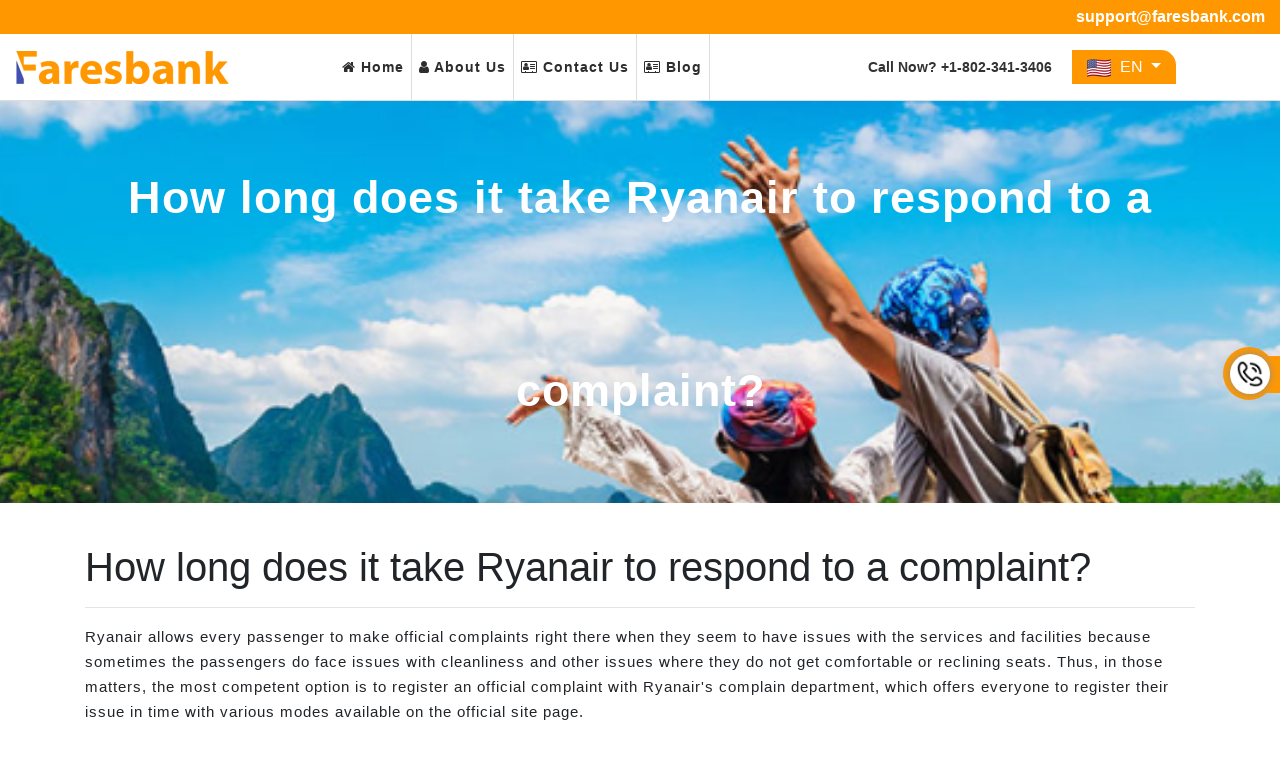

--- FILE ---
content_type: text/html;charset=UTF-8
request_url: https://www.faresbank.com/blog/how-long-does-it-take-ryanair-to-respond-to-a-complaint
body_size: 32910
content:
<!DOCTYPE html>
<html lang="en">
   <head>
         <meta charset="utf-8"/>
         <meta http-equiv="X-UA-Compatible" content="IE=edge">
         <title>How long does it take Ryanair to respond to a complaint?</title>
         <meta name="description" content="How long does it take Ryanair to respond to a complaint? Find full details here.">
         <meta name="keywords" content="How long does it take Ryanair to respond to a complaint?,How long do Ryanair claims take?" />
         <meta name="author" content="crenoveative">
         	 <meta name="viewport" content="width=device-width, initial-scale=1.0">

<link rel="stylesheet" href="/resources/css/bootstrap.min.css">
 <link href="/resources/font-awesome/css/font-awesome.min.css" rel="stylesheet">
 <link rel="stylesheet" href="/resources/pages/css/animate.css"/>
 <link rel="stylesheet" href="/resources/pages/css/style_sheet_one.css">
	<link rel="stylesheet" href="/resources/pages/css/daterangepicker.css">
		
	
		
		<!-- <link rel="stylesheet" href="/resources/pages/css/style_sheet-abid.css">
		<link rel="stylesheet" href="/resources/pages/css/custom.css"> -->

<link href="/resources/pages/easyautocomplete-1.3.5/easy-autocomplete.min.css" rel="stylesheet" />
<link href="/resources/pages/easyautocomplete-1.3.5/easy-autocomplete.themes.min.css" rel="stylesheet" />
	   
<link rel="shortcut icon" href="/resources/pages/images/favicon.ico" type="image/x-icon">
<link rel="icon" href="/resources/pages/images/favicon.png" type="image/x-icon">
        <!-- <link rel="stylesheet" type="text/css" href="/resources/css/BundledAllLinkcss63a4.css"/> -->
        
		<link rel="canonical" href="https://www.faresbank.com">
		<link rel="alternate" href="https://www.faresbank.com">
		<meta name="google-site-verification" content="ryB7v0NHJwTE50nHYJHRCyqYtDBHAIuYfzrKI9Ge1XU" />

	<!-- 	<script src="/resources/scripts/jquery-1.11.1.min.js"></script> --></head>
      <body>
         <!--=============================Header=========================-->
         <div class="main_header">
<div class="top_header d-xs-none">
	<div class="container">
		<div class="social_icons">
			<!-- <a href="#"><i class="fa fa-facebook" aria-hidden="true"></i></a>  -->
			<!-- <a href="#"><i class="fa fa-linkedin" aria-hidden="true"></i></a> -->
			<!-- <a href="#"><i class="fa fa-twitter" aria-hidden="true"></i></a>  -->
			<!-- <a href="#"><i class="fa fa-pinterest-p" aria-hidden="true"></i></a> -->
		</div>
		<div class="email_id_box">
			<span><a href="mailto:support@faresbank.com">support@faresbank.com</a></span>
		</div>
			</div>
</div>
<header class="header div_list">
	<div class="container">
		<div class="row">
			<div class="col-xs-12 col-sm-12 col-md-12 col-lg-3 logoss">
				<ul class="logo">
					<li class="second">
                     <a href="/ " class="logo">
                     	<img src="/resources/pages/images/logo.png" alt="logo" /></a>
                     <span class="mobile_tfn_number_m" style="display: none;"> <a href="tel:+1-888-789-9588"> </a></span>
                     <!-- <a href="javascript:;" class="mobile-menu"><i class="fa fa-bars" aria-hidden="true"></i></a> -->
                  </li>
				</ul>
			</div>	
			<div class="col-xs-12 col-sm-12 col-md-12 col-lg-5 centr-pad">
			<div class="collapse navbar-collapse links-data" id="navbarResponsive">
			      <ul class="navbar-nav ml-auto nav_width">
			      <li class="nav-item"><a class="nav-link" href="/"><i class="fa fa-home"></i> Home</a></li>
			        <li class="nav-item"><a class="nav-link" href="/aboutus"><i class="fa fa-user" aria-hidden="true"></i> About Us</a></li>
			        <li class="nav-item"><a class="nav-link" href="/contactus"><i class="fa fa-address-card-o" aria-hidden="true"></i> Contact Us</a></li>
			        <li class="nav-item"><a class="nav-link" href="/blog"><i class="fa fa-address-card-o" aria-hidden="true"></i> Blog</a></li>
				</ul>

			    </div>
			    
			</div>
			<div class="col-xs-12 col-sm-12 col-md-12 col-lg-4 hdr-last">
			<div class="tfn_data">
			  <a class="tfn-call" href="tel:+1-802-341-3406">Call Now?  +1-802-341-3406</a>
		   </div>
			<li class="curncy_drp_li">
                  <div class="container-fluid">
					<div class="dropdown">
					<button class="btn btn-primary dropdown-toggle" type="button" id="about-us" data-toggle="dropdown" aria-haspopup="true" aria-expanded="false">
					<img class="Country_flag" alt="Country Flag" src="/resources/pages/images/flags/en.png"  width="24" height="24"> EN<span class="caret"></span>
					</button>
					<ul class="dropdown-menu test_btn" aria-labelledby="about-us">
						<h4 class="change_">Change Country</h4>
						<li><a class="list-group-item" href="/"><img class="Country_flag" alt="Country Flag" src="/resources/pages/images/flags/us.png"  width="24" height="24"> United States</a></li>
						<li><a class="list-group-item" href="/es"><img class="Country_flag" alt="Country Flag" src="/resources/pages/images/flags/es.png"  width="24" height="24"> Spain</a></li>
						<li><a class="list-group-item" href="/fr"><img class="Country_flag" alt="Country Flag" src="/resources/pages/images/flags/fr.png"  width="24" height="24"> French</a></li>
						<li><a class="list-group-item" href="/pt"><img class="Country_flag" alt="Country Flag" src="/resources/pages/images/flags/pt.png"  width="24" height="24"> Portugal</a></li>
					  	<li></li>
					  </ul>
					 </div>
					</div>
                  </li>
                  <button class="menu-btn">
			      	<i class="fa fa-bars" aria-hidden="true"></i>
			      </button>
			</div>
		</div>
	</div>
</header>
</div><!--===========================Header End===============================-->
          <div class="main-banner">
		   	 <div class="container-fluidss ">
		   	  <div class="bg-banner">
		   	  	<p class="blog-p">How long does it take Ryanair to respond to a complaint?</p>
		   	  	 </div>
		    	</div>
			</div>
         <main class="destination_details destination_page">
            <div class="container content_div">
               <div class="row">
                  <div class="col-xs-12 col-sm-12 col-md-12 col-lg-12">
                     <div class="blog-inner-box2 art">
                        <h1>How long does it take Ryanair to respond to a complaint?</h1>

<hr />
<p>Ryanair allows every passenger to make official complaints right there when they seem to have issues with the services and facilities because sometimes the passengers do face issues with cleanliness and other issues where they do not get comfortable or reclining seats. Thus, in those matters, the most competent option is to register an official complaint with Ryanair&#39;s complain department, which offers everyone to register their issue in time with various modes available on the official site page.</p>

<p>Moreover, if you have any complaint issues, once you fill in the form with the necessary details, you will have to wait for 10 working days until you get a response from the Ryanair customer service team. However, suppose you need help to make a complaint via form or other modes. In that case, you need to understand first how long it takes how long does it take Ryanair to respond to a complaint, and for that, you can visit the site page and get information accordingly, or you can contact customer services for help.</p>

<h2>Here is the list of modes to complain about Ryanair services:</h2>

<p>Contact via an official form: If you want to complain online, then the most acceptable option to select would be to use the complaint form, which you will get from Ryanair&#39;s website.</p>

<ul>
	<li>Once you get to the official site page of Ryanair&nbsp;</li>
	<li>Then move towards the contact us page, and select complain/complement option from here.&nbsp;</li>
	<li>Now, a complaint form will open wherein you have to enter the appropriate details;</li>
	<li>You must first provide your booked flight details like ticket number, code, and other necessary information.&nbsp;</li>
	<li>Next, select the appropriate reason for the ticket complaint and describe it within 1000 characters.&nbsp;</li>
	<li>Then, describe the reason within 1000 characters and enter the passenger&#39;s contact details.</li>
	<li>After completing, the form details, you have to tap on submit button, and Ryanair will send confirmation mail on your registered id.</li>
</ul>

<h2>Call Ryanair&#39;s official team expert:</h2>

<p>If you want to speak directly with a representative, then in those scenarios, you must use the official contact number, which you are going to have from the contact us section.</p>

<ul>
	<li>Dial the number and follow the IVR instructions, and select the language as per your preference&nbsp;</li>
	<li>Now, press the option which refers to making the complaint on call.&nbsp;</li>
	<li>Once you press the available option, then right there, your call will transfer to an expert.&nbsp;</li>
	<li>Wait for a while, and you will be able to communicate directly with a representative who will provide you with the answer to your questions quite precisely.</li>
	<li>Make complaint request via email: In case you need to make your complaint registered officially. Then you must send it via email, and for that, you should compose mail wherein your issue must be described well in a compact way and also enter your contact details to get help over the phone or in the same way you mailed to Ryanair customer service team.</li>
</ul>

<h3>How much longer do Ryanair claims take?</h3>

<p>The time Ryanair takes to provide you claim is approximately 7-10 business days. In addition, if you need an answer to How long do Ryanair claims take, you should call the customer service team expert to get immediate guidance.</p>
<!--=================Frequently Asked Questions========================-->
                        




<style>
   ul.customer_reviews{width:100%;float:left;padding:15px!important;margin:30px 0;border:1px solid #ccc;box-sizing:border-box;list-style:none;border-radius:6px}ul.customer_reviews li.heading{width:100%;border-bottom:1px solid #ccc;padding-bottom:15px;font-size:24px;font-weight:700;color:#333;margin-bottom:15px}.customer_reviews li.leave_comment{width:100%;font-size:18px;font-weight:700;margin-bottom:10px}.customer_reviews li.sub_heading{margin-bottom:10px}.customer_reviews li.email,.customer_reviews li.name{width:50%;padding-right:15px;margin-bottom:15px;float:left}.customer_reviews li.email input,.customer_reviews li.name input{width:100%;float:left;height:37px;padding:0 10px;border:1px solid #ccc;transition:.3s linear;-webkit-transition:.3s linear;-moz-transition:.3s linear}.customer_reviews li.textarea{width:100%;padding-right:15px;margin-bottom:15px;float:left}.customer_reviews li.textarea textarea{width:100%;float:left;height:100px;resize:none;padding:10px;border:1px solid #ccc;transition:.3s linear;-webkit-transition:.3s linear;-moz-transition:.3s linear;box-sizing:border-box}.customer_reviews li.submit_button{width:100%;float:left;text-align:right;padding:0 15px}.customer_reviews li.submit_button button{width:auto;float:right;padding:10px 25px;border:none;background:#f60;color:#fff;transition:.3s linear;-webkit-transition:.3s linear;-moz-transition:.3s linear}li.submit_button button:hover{background:#da5802}
</style>
<form action="saveReview" method="post" id="reviewForm" name="reviewForm">
   <ul class="customer_reviews">
      <li class="heading">Customer Reviews</li>
      <li class="review_text">
         
      </li>
      <li class="leave_comment">Leave a comment</li>
      <li class="sub_heading">Your email address will not be published.</li>
      <li class="name">
         <input type="text" name="userName" id="userName" class="input_area " placeholder="Your Name" />
      </li>
      <li class="email">
         <input type="text" name="userEmail" id="userEmail" class="input_area " placeholder="Your Email" />
      </li>
      <li class="textarea">
         <textarea class="textarea_area " id="reviewMessage" name="reviewMessage" placeholder="Write your comment here"></textarea>
      </li>
      <li class="submit_button">
         <input type="hidden" value="" name="reviewUrl" id="reviewUrl"/>
         <span id="success"></span>
         <button type="submit" onclick="done()">Submit</button>
      </li>
      <span></span>
   </ul>
</form>
<div id="resultContainer">
   .
</div></div>
                  </div>
               </div>

            </div>

               <div class="recent-details">
                  <div class="container">
                     <div class="title_hdng"> 
                        <h3> <span style="color:#000;">Recent Blogs</span></h3>
                     </div>
                     <div class="row">
               <div class="col-xs-12 col-sm-4 col-md-4">
                <div class="package-wiget">
                  <div class="grid">
                     <figure class="effect-milo">
                <img src="/resources/pages/images/flight-deal-199.jpg" class="img-fluid wp-post-image" alt="image"> 
                <figcaption>
                                <div class="effect-block">
                                    <a href="/blog/klm-seat-selection-policy" class="thm-btn">Explore Now</a>
                                </div>
                            </figcaption>   
                  </figure>
                  <div class="package-content">
                     <h5><a href="/blog/klm-seat-selection-policy">KLM Seat Selection Policy</a></h5>
                  </div>
                  <!--  <a href="/blog/klm-seat-selection-policy" class="desc"></a>
                   <a class="blog_read_btn" href="/blog/klm-seat-selection-policy">Read More</a> -->
                 </div>
              </div>
                </div>

            <div class="col-xs-12 col-sm-4 col-md-4">
                <div class="package-wiget">
                  <div class="grid">
                     <figure class="effect-milo">
                <img src="/resources/pages/images/flight-deal-199.jpg" class="img-fluid wp-post-image" alt="image"> 
                <figcaption>
                                <div class="effect-block">
                                    <a href="/blog/klm-group-booking" class="thm-btn">Explore Now</a>
                                </div>
                            </figcaption>   
                  </figure>
                  <div class="package-content">
                     <h5><a href="/blog/klm-group-booking">KLM Group Booking</a></h5>
                  </div>
                  <!--  <a href="/blog/klm-group-booking" class="desc"></a>
                   <a class="blog_read_btn" href="/blog/klm-group-booking">Read More</a> -->
                 </div>
              </div>
                </div>

            <div class="col-xs-12 col-sm-4 col-md-4">
                <div class="package-wiget">
                  <div class="grid">
                     <figure class="effect-milo">
                <img src="/resources/pages/images/flight-deal-199.jpg" class="img-fluid wp-post-image" alt="image"> 
                <figcaption>
                                <div class="effect-block">
                                    <a href="/blog/get-klm-last-minute-flight-deals" class="thm-btn">Explore Now</a>
                                </div>
                            </figcaption>   
                  </figure>
                  <div class="package-content">
                     <h5><a href="/blog/get-klm-last-minute-flight-deals"> How to get KLM Last Minute Flight Deals</a></h5>
                  </div>
                  <!--  <a href="/blog/get-klm-last-minute-flight-deals" class="desc"></a>
                   <a class="blog_read_btn" href="/blog/get-klm-last-minute-flight-deals">Read More</a> -->
                 </div>
              </div>
                </div>

            <div class="col-xs-12 col-sm-4 col-md-4">
                <div class="package-wiget">
                  <div class="grid">
                     <figure class="effect-milo">
                <img src="/resources/pages/images/flight-deal-199.jpg" class="img-fluid wp-post-image" alt="image"> 
                <figcaption>
                                <div class="effect-block">
                                    <a href="/blog/contact-delta-at-houston-airport" class="thm-btn">Explore Now</a>
                                </div>
                            </figcaption>   
                  </figure>
                  <div class="package-content">
                     <h5><a href="/blog/contact-delta-at-houston-airport">How to Contact Delta at Houston Airport?</a></h5>
                  </div>
                  <!--  <a href="/blog/contact-delta-at-houston-airport" class="desc"></a>
                   <a class="blog_read_btn" href="/blog/contact-delta-at-houston-airport">Read More</a> -->
                 </div>
              </div>
                </div>

            <div class="col-xs-12 col-sm-4 col-md-4">
                <div class="package-wiget">
                  <div class="grid">
                     <figure class="effect-milo">
                <img src="/resources/pages/images/flight-deal-199.jpg" class="img-fluid wp-post-image" alt="image"> 
                <figcaption>
                                <div class="effect-block">
                                    <a href="/blog/delta-seat-selection-guide" class="thm-btn">Explore Now</a>
                                </div>
                            </figcaption>   
                  </figure>
                  <div class="package-content">
                     <h5><a href="/blog/delta-seat-selection-guide">Delta Seat Selection</a></h5>
                  </div>
                  <!--  <a href="/blog/delta-seat-selection-guide" class="desc"></a>
                   <a class="blog_read_btn" href="/blog/delta-seat-selection-guide">Read More</a> -->
                 </div>
              </div>
                </div>

            <div class="col-xs-12 col-sm-4 col-md-4">
                <div class="package-wiget">
                  <div class="grid">
                     <figure class="effect-milo">
                <img src="/resources/pages/images/flight-deal-199.jpg" class="img-fluid wp-post-image" alt="image"> 
                <figcaption>
                                <div class="effect-block">
                                    <a href="/blog/contact-united-airlines-at-los-angeles-airport-lax" class="thm-btn">Explore Now</a>
                                </div>
                            </figcaption>   
                  </figure>
                  <div class="package-content">
                     <h5><a href="/blog/contact-united-airlines-at-los-angeles-airport-lax">United Airlines Los Angeles Airport</a></h5>
                  </div>
                  <!--  <a href="/blog/contact-united-airlines-at-los-angeles-airport-lax" class="desc"></a>
                   <a class="blog_read_btn" href="/blog/contact-united-airlines-at-los-angeles-airport-lax">Read More</a> -->
                 </div>
              </div>
                </div>

            <div class="col-xs-12 col-sm-4 col-md-4">
                <div class="package-wiget">
                  <div class="grid">
                     <figure class="effect-milo">
                <img src="/resources/pages/images/flight-deal-199.jpg" class="img-fluid wp-post-image" alt="image"> 
                <figcaption>
                                <div class="effect-block">
                                    <a href="/blog/united-airlines-seat-selection" class="thm-btn">Explore Now</a>
                                </div>
                            </figcaption>   
                  </figure>
                  <div class="package-content">
                     <h5><a href="/blog/united-airlines-seat-selection"> United Airlines Seat Selection</a></h5>
                  </div>
                  <!--  <a href="/blog/united-airlines-seat-selection" class="desc"></a>
                   <a class="blog_read_btn" href="/blog/united-airlines-seat-selection">Read More</a> -->
                 </div>
              </div>
                </div>

            <div class="col-xs-12 col-sm-4 col-md-4">
                <div class="package-wiget">
                  <div class="grid">
                     <figure class="effect-milo">
                <img src="/resources/pages/images/flight-deal-199.jpg" class="img-fluid wp-post-image" alt="image"> 
                <figcaption>
                                <div class="effect-block">
                                    <a href="/blog/contact-delta-airlines-miami-airport" class="thm-btn">Explore Now</a>
                                </div>
                            </figcaption>   
                  </figure>
                  <div class="package-content">
                     <h5><a href="/blog/contact-delta-airlines-miami-airport">Delta airlines Miami Airport</a></h5>
                  </div>
                  <!--  <a href="/blog/contact-delta-airlines-miami-airport" class="desc"></a>
                   <a class="blog_read_btn" href="/blog/contact-delta-airlines-miami-airport">Read More</a> -->
                 </div>
              </div>
                </div>

            <div class="col-xs-12 col-sm-4 col-md-4">
                <div class="package-wiget">
                  <div class="grid">
                     <figure class="effect-milo">
                <img src="/resources/pages/images/flight-deal-199.jpg" class="img-fluid wp-post-image" alt="image"> 
                <figcaption>
                                <div class="effect-block">
                                    <a href="/blog/get-southwest-airlines-last-minute-deals" class="thm-btn">Explore Now</a>
                                </div>
                            </figcaption>   
                  </figure>
                  <div class="package-content">
                     <h5><a href="/blog/get-southwest-airlines-last-minute-deals"> How to get Southwest Airlines last minute deals?</a></h5>
                  </div>
                  <!--  <a href="/blog/get-southwest-airlines-last-minute-deals" class="desc"></a>
                   <a class="blog_read_btn" href="/blog/get-southwest-airlines-last-minute-deals">Read More</a> -->
                 </div>
              </div>
                </div>

            <div class="col-xs-12 col-sm-4 col-md-4">
                <div class="package-wiget">
                  <div class="grid">
                     <figure class="effect-milo">
                <img src="/resources/pages/images/flight-deal-199.jpg" class="img-fluid wp-post-image" alt="image"> 
                <figcaption>
                                <div class="effect-block">
                                    <a href="/blog/delta-airlines-jfk-airport-phone-number" class="thm-btn">Explore Now</a>
                                </div>
                            </figcaption>   
                  </figure>
                  <div class="package-content">
                     <h5><a href="/blog/delta-airlines-jfk-airport-phone-number">Delta Airlines JFK Airport</a></h5>
                  </div>
                  <!--  <a href="/blog/delta-airlines-jfk-airport-phone-number" class="desc"></a>
                   <a class="blog_read_btn" href="/blog/delta-airlines-jfk-airport-phone-number">Read More</a> -->
                 </div>
              </div>
                </div>

            <div class="col-xs-12 col-sm-4 col-md-4">
                <div class="package-wiget">
                  <div class="grid">
                     <figure class="effect-milo">
                <img src="/resources/pages/images/flight-deal-199.jpg" class="img-fluid wp-post-image" alt="image"> 
                <figcaption>
                                <div class="effect-block">
                                    <a href="/blog/best-airline-to-fly-to-hawaii" class="thm-btn">Explore Now</a>
                                </div>
                            </figcaption>   
                  </figure>
                  <div class="package-content">
                     <h5><a href="/blog/best-airline-to-fly-to-hawaii">What Is the Best Airline to Fly to Hawaii?</a></h5>
                  </div>
                  <!--  <a href="/blog/best-airline-to-fly-to-hawaii" class="desc"></a>
                   <a class="blog_read_btn" href="/blog/best-airline-to-fly-to-hawaii">Read More</a> -->
                 </div>
              </div>
                </div>

            <div class="col-xs-12 col-sm-4 col-md-4">
                <div class="package-wiget">
                  <div class="grid">
                     <figure class="effect-milo">
                <img src="/resources/pages/images/flight-deal-199.jpg" class="img-fluid wp-post-image" alt="image"> 
                <figcaption>
                                <div class="effect-block">
                                    <a href="/blog/get-american-airlines-last-minute-deals" class="thm-btn">Explore Now</a>
                                </div>
                            </figcaption>   
                  </figure>
                  <div class="package-content">
                     <h5><a href="/blog/get-american-airlines-last-minute-deals">How to get American Airlines last-minute deals? </a></h5>
                  </div>
                  <!--  <a href="/blog/get-american-airlines-last-minute-deals" class="desc"></a>
                   <a class="blog_read_btn" href="/blog/get-american-airlines-last-minute-deals">Read More</a> -->
                 </div>
              </div>
                </div>

            </div>
            </div>
            </div>


         </main>
         <div class="side-tfn">
		  <a href="tel: +1-802-341-3406" target="_blank" class="side-tfn">
		    <div><picture><img src="/resources/pages/images/call-gif.gif" alt="call-gif"></picture> <span> +1-802-341-3406</span></div>
		</a>
		</div>
      <script src="/resources/scripts/jquery-1.11.1.min.js"></script>
         





<div class="clearfix"></div>
  <div class="footer_subs">
        <div class="container">
            <div class="row">
                <div class="col-12 text-center">
                    <div class="subs_title_hdng">
                         
                          <span>S u b s c r i b e   U s</span>  
                          <p class="animate_t">Wanna Know Our Latest Offers And Deals Just Subscribe Here</p>
                          <div class="subscribe_outer_box">
                          <form class="subscribe_form">
                        	<div class="form-element">
                            <input type="text" class="subs_input" placeholder="Your email...">
                       		 </div>
                       		 <span class="btn_effctd">
                        	<button type="button" class="btn_effct subscribe_btn" id="subscribeEmail">subscribe</button>
                        	</span>
							<span id="subscribeError" style="display:none;color:red;"></span>
                  		  </form>
               			 </div>
               			 
               			 
               			 
               			 
                    </div>
                </div>
            </div>
        </div>
    </div>

  
  <footer class="footer_sec">
  <div class="container">
    <div class="footer_border">
      <div class="footer_logo" style="display:none">
        <a href="/ "><img class="" src="/resources/images/logo.png" alt="footer-logo"></a>
      
      </div>
      <div class="row">
        <div class="col-sm-12 animate_t">
          <div class="footer_txt">
           
             <h4>Legal</h4>
             <ul>
                <li><a href="/aboutus">About Us</a></li>
                <li><a href="/contactus">Contact Us</a></li>
                <li><a href="/blog">Blog</a></li>
                <li><a href="/flights">Flights</a></li>
                <li><a href="/policy">Privacy Policy</a></li>
                <li><a href="/terms">Terms & Conditions</a></li>
              </ul>
             
             
             
             
          </div>
        </div>
        <div class="col-md-6 offset-md-3 connectwith_us col-sm-12 offset-sm-0 animate_t">
          <div class="footer_txt">
            
             <h4>Connect With Us</h4>
              <p>1041 Mill Run Circle, Suite 400, Owing Mils<br> Maryland 21117 USA</p>
              <p>support@faresbank.com</p>
              <p><a href="tel:+1-802-341-3406" target="_blank"><i class="fa fa-phone" aria-hidden="true"></i> +1-802-341-3406</a></p>
              <!-- <p>faresbank.com</p> -->
             
           
              
             
          </div>
        </div>
        <!-- <div class="col-md-4 col-sm-4 col-xs-12 animate_r">
          <div class="footer_txt">
             <h4>Contact Us</h4>
             <p>support@faresbank.com</p>
             <a href="#">+0-000-000-0000 (US)</a>
          </div>
        </div> -->
      </div>
      <div class="card_logo" style="display:none;">
        <span>We Accept:</span>
           <img src="/resources/pages/images/card-logos.png" alt="card">
      </div>
      <!-- <div class="social_footer">
           <ul>
             <li><a href="#"><i class="fa fa-facebook" aria-hidden="true"></i></a></li>
             <li><a href="#"><i class="fa fa-twitter" aria-hidden="true"></i></a></li>
             <li><a href="#"><i class="fa fa-google" aria-hidden="true"></i></a></li>
             <li><a href="#"><i class="fa fa-pinterest-p" aria-hidden="true"></i></a></li>
           </ul>
        </div> -->
      
    </div>
    <div class="clearfix"></div>
    <div class="copyright">
      
      <p>&copy;Copyright 2020 Faresbank. All right reserved Created by <a href="/">Faresbank</a></p>
     
     
     
      
    </div>
  </div>
</footer>

<script src="/resources/scripts/jquery.validate.min.js"></script>
<script src="/resources/pages/js/home.js"></script> 
<script>
$(document).ready(function(){
  $(".curncy_drp_li button.dropdown-toggle").click(function(){
   $(".curncy_drp_li ul.dropdown-menu").slideToggle();
 });

$("a.menu").click(function(){
   $("ul.third_list").slideToggle();
  });
});
</script>
<script type="text/javascript">
$(function(){var e=$(location).attr("href").replace(/\/+$/,""),r=e.split("/"),t=r[r.length-1];$("#reviewUrl").val(t),$("button[type=submit]").click(function(e){return e.preventDefault(),""==$("#userName").val()?(alert("Please enter your Name."),!1):""==$("#userEmail").val()?(alert("Please enter your Email."),!1):""==$("#reviewMessage").val()?(alert("Please enter your Message."),!1):(""!=$("#userName").val()&&(document.getElementById("success").innerHTML="Thank you for submitting review"),void $.post({url:"/reviewForm",data:$("form[name=reviewForm]").serialize(),success:function(e){$("#resultContainer").show(),e.validated?($("#resultContainer pre code").text(JSON.stringify(e.employee)),$("#resultContainer").show()):$.each(e.errorMessages,function(e,r){$("input[name="+e+"]").after('<span class="error">'+r+"</span>")})}}))})});
function IsEmail(e){var s=/^([a-zA-Z0-9_\.\-\+])+\@(([a-zA-Z0-9\-])+\.)+([a-zA-Z0-9]{2,4})+$/;return!!s.test(e)}$("#subscribeButon").click(function(){var e=$("#eamilID").val();return""==e?($("#eamilID").next().next().show(),!1):($("#eamilID").next().next().hide(),0==IsEmail(e)?($("#invalid_email").show(),!1):($("#invalid_email").hide(),void $.ajax({type:"GET",url:"/subscribeForm?email="+$("#eamilID").val(),success:function(e){$("#eamilID").val(""),$("#success-alert").show(),setTimeout(function(){$("#success-alert").hide()},3e3),console.log("this is success subscribe message==",e)},error:function(e){console.log("this is error subscribe message==",e)}})))});
</script>

<script>
  $(document).ready(function(){
$(".modified-form button.menu-btn").click(function(){
$(".modified-form ul.navbar-nav").slideToggle();
});
  });
</script>

 <script>
    $(document).ready(function(){
    $(".search-form-typ1 button.btn").click(function(){
    $(".search-form-typ1 #dropdown-menu").slideToggle();
    });
    });
 </script>

  <script>
    $(document).ready(function(){
    $("button.menu-btn").click(function(){
    $("#navbarResponsive ul.navbar-nav").slideToggle();
    });
    });
 </script>
<script type="text/javascript"> 
            function disableselect(){return!1}function reEnable(){return!0}document.onselectstart=new Function("return false"),document.oncontextmenu=new Function("return false"),window.sidebar&&(document.onmousedown=disableselect,document.onclick=reEnable);
</script>

      </body>
   </html>

--- FILE ---
content_type: text/css
request_url: https://www.faresbank.com/resources/pages/css/style_sheet_one.css
body_size: 157928
content:
/* ============== custom style sheet start here ============== */



* {
    margin: 0;
    padding: 0;
    box-sizing: border-box;
}

.error {
    border: 1px solid red !important;
}

.contact_success {
    color: green !important;
    font-weight: bold;
    font-size: 18px;
}

p {
    font-size: 15px;
    line-height: 25px;
}

.main {
    overflow: hidden;
}

body,
html {
    scroll-behavior: smooth;
}

p,
ul li {
    letter-spacing: 1px;
    font-size: 15px;
}

ul {
    padding-left: 25px;
}

dl,
ol,
ul {
    margin-top: 0;
    margin-bottom: 1rem;
}

/* ============= new css start heare ============ */

/* ============= flight result page css start heare ============ */
#common-deal {
    position: absolute;
    width: 244px;
    background: #fff;
    margin-top: 45px;
    box-shadow: 0 0 10px rgba(0, 0, 0, 0.3), 0px 0px 0px #58d8d6;
    -webkit-box-shadow: 0 0 10px rgba(0, 0, 0, 0.3), 0px 0px 0px #58d8d6;
    -moz-box-shadow: 0 0 10px rgba(0, 0, 0, 0.3), 0px 0px 0px #58d8d6;
    border-radius: 0px 0px 18px 0;
    padding: 7px 15px;
    z-index: 9999;
}

.f_time_div .line_middle div:nth-child(2) {
    width: 20%;
    margin-right: 5%;
}

.f_time_div .line_middle div:nth-child(3) {
    width: 20%;
    margin-right: 5%;
}

.f_time_div .line_middle div:nth-child(4) {
    width: 20%;
    margin-right: 5%;
}

.f_time_div .line_middle div:nth-child(5) {
    width: 20%;
}

.f_time_div .line_middle div:nth-child(2) span,
.f_time_div .line_middle div:nth-child(3) span,
.f_time_div .line_middle div:nth-child(4) span,
.f_time_div .line_middle div:nth-child(5) span {
    text-align: center;
    width: 100%;
    display: inline-block;
}

/* .f_time_div .line_middle div:nth-child(2) i { left: 0 !important; color: #f00 !important;}*/
/*.line_middle .stop_b_line_1 > span:first-child i{left: 0 !important; color: #f00 !important}*/


.graff_widget {
    padding: 8px 0 0;
}

.banner_bg.flight_result_bg {
    height: auto;
    padding: 0 0 70px;
    background-image: none;
    background: #f9f9f9;
}

.banner_bg.flight_result_bg .tab_outer {
    padding: 13px 0 0;
}

.flight_result_bg .flight_input_5 .srch_btn_bg {
    width: 100%;
    margin: 0;
}

/*.flight_result_bg .flight_input_3 .front_input{width: 123px;}*/
.flight_result_bg .flight_input_3 label.chk_out_icon {
    right: 122px;
}

.FR_mid_sec {
    padding: 30px 0;
    float: left;
    width: 100%;
}

#modify_engine {
    display: none;
}

.modify_ {
    display: none;
    text-align: right;
}

.modify_engn_pd {
    padding: 0 0 135px !important;
}

.modify_bbtn .flight_mobify_btn {
    width: auto;
}

.modify_bbtn .flight_mobify_btn .srch_btn_bg {
    margin: 0;
    background: #fff;
    border-radius: 30px;
    transition: all 0.5s;
    color: #ff9800;
    padding: 8px 18px 8px 18px;
    border: none;
}

.modify_bbtn .flight_mobify_btn .srch_btn_bg:hover {
    background: #ff9800;
    color: #fff;
}

.search_result .r_count {
    font-size: 13px;
    color: #888;
}

.FR_sidebar .search_result {
    padding: 0 7px 20px;
}

.FR_sidebar .r_title {
    color: #ff9800;
    font-weight: 500;
}

.price_alert_box {
    background: #f5f5f5;
    float: left;
    width: 100%;
    border: 1px solid #ddd;
    border-radius: 3px;
}

.alert_box_inner {
    float: left;
    width: 100%;
    border-bottom: 1px solid #ddd;
    padding: 10px 0;
}

.alert_box_inner .alert_ico {
    float: left;
    width: 22%;
    padding: 11px 5px;
}

.alert_box_inner .alert_ico i {
    font-size: 25px;
}

.alert_box_inner .aler_con {
    float: left;
    width: 78%;
}

.alert_off_div {
    float: left;
    width: 100%;
    padding: 7px 6px;
}

.alert_off_div .pice_alert {
    font-size: 14px;
    font-weight: 500;
    padding: 3px 0 0;
}

.FR_onoffswitch {
    position: relative;
    width: 100%;
    -webkit-user-select: none;
    -moz-user-select: none;
    -ms-user-select: none;
}

.FR_onoffswitch .onoffswitch-checkbox {
    display: none;
}

.FR_onoffswitch .onoffswitch-label {
    display: block;
    overflow: hidden;
    cursor: pointer;
    border: 1px solid #ddd;
    border-radius: 20px;
    margin: 0;
}

.FR_onoffswitch .onoffswitch-inner {
    display: block;
    width: 200%;
    margin-left: -100%;
    transition: margin 0.3s ease-in 0s;
}

.FR_onoffswitch .onoffswitch-inner:before,
.onoffswitch-inner:after {
    display: block;
    float: left;
    width: 50%;
    height: 27px;
    padding: 0;
    line-height: 28px;
    font-size: 14px;
    color: white;
    font-family: Trebuchet, Arial, sans-serif;
    font-weight: bold;
    box-sizing: border-box;
}

.FR_onoffswitch .onoffswitch-inner:before {
    content: "ON";
    padding-left: 10px;
    background-color: #018280;
    color: #FFFFFF;
}

.FR_onoffswitch .onoffswitch-inner:after {
    content: "OFF";
    padding-right: 10px;
    background-color: #9d9d9d;
    color: #fff;
    text-align: right;
}

.FR_onoffswitch .onoffswitch-switch {
    display: block;
    width: 18px;
    margin: 6px;
    background: #FFFFFF;
    position: absolute;
    top: 0;
    bottom: 0;
    right: 48px;
    border: 2px solid #999999;
    border-radius: 20px;
    transition: all 0.3s ease-in 0s;
}

.FR_onoffswitch .onoffswitch-checkbox:checked+.onoffswitch-label .onoffswitch-inner {
    margin-left: 0;
}

.FR_onoffswitch .onoffswitch-checkbox:checked+.onoffswitch-label .onoffswitch-switch {
    right: 0px;
}

.accord_div {
    float: left;
    width: 100%;
    margin: 15px 0 0px;
    background: #f5f5f5;
    border: 1px solid #ddd;
    border-radius: 3px;
}

.accord_div span.accord_title {
    float: left;
    width: 100%;
    font-weight: 500;
    color: #fff;
    cursor: pointer;
    background: #ff9800;
    padding: 6px;
}

.accord_div span i {
    float: right;
    font-size: 16px;
    padding: 4px 5px 0 0;
    color: #fff;
}

.accord_div .accord_toggle_bar {
    float: left;
    width: 100%;
}

.stop_item {
    padding: 12px 7px 4px;
}

.stop_item p {
    margin: 0;
}

.stop_chk {
    display: flex;
    color: #ff9800;
    margin-bottom: 9px;
}

.stop_chk input {
    display: none;
}

.stop_chk .cb-text {
    margin-left: 10px;
    font-size: 13px;
    font-weight: 500;
    line-height: 22px;
}

.stop_chk.fall-check .cb-field {
    perspective: 50px;
    transform-style: preserve-3d;
}

.stop_chk.fall-check input:checked+span .check {
    transform: rotateX(0deg);
}

.stop_chk.fall-check .cb-field .check {
    pointer-events: none;
    width: 100%;
    height: 200%;
    background-color: red;
    position: absolute;
    top: -100%;
    left: 0;
    transform: rotateX(90deg);
    -webkit-backface-visibility: hidden;
    backface-visibility: hidden;
    background: linear-gradient(to bottom, transparent 0%, transparent 50%, transparent 50%, teal 50%, teal 100%);
    transition: all .3s ease-in;
}

.stop_chk.fall-check .cb-field .check:before {
    content: '';
    position: absolute;
    width: 30%;
    height: 30%;
    top: 52.5%;
    left: 30%;
    transform: rotate(45deg);
    border-right: 3px white solid;
    border-bottom: 3px white solid;
}

.stop_chk .cb-field {
    border: 2px solid #ff9800;
    width: 19px;
    height: 19px;
    background-color: white;
    position: relative;
}


.tab_result_outer .tabs {
    margin: 0px;
    display: flex;
    padding: 0px;
    list-style: none;
    background: #2c3e50;
    border-bottom: 5px #ff9800 solid;
    /*float: left;
  width: 100%;*/
}

.tab_result_outer .tabs li {
    margin: 0;
    padding: 10px 20px 5px 20px;
    cursor: pointer;
    font-size: 16px;
    line-height: 2em;
    color: #FFF;
    /*float: left;*/
    width: 25%;
    border-right: 1px solid #60758a;
    vertical-align: middle;
    -webkit-transform: translateZ(0);
    transform: translateZ(0);
    -webkit-backface-visibility: hidden;
    backface-visibility: hidden;
    -moz-osx-font-smoothing: grayscale;
    position: relative;
    -webkit-transition-property: color;
    transition-property: color;
    -webkit-transition-duration: 0.5s;
    transition-duration: 0.5s;
}

.tab_result_outer .tabs li:last-child {
    /*border-right: none;*/
}

.tab_result_outer .tabs li:before {
    content: "";
    position: absolute;
    z-index: -1;
    top: 0;
    left: 0;
    right: 0;
    bottom: 0;
    background: #ff980087;
    -webkit-transform: scaleX(0);
    transform: scaleX(0);
    -webkit-transform-origin: 50% 0;
    transform-origin: 50% 0;
    -webkit-transition-property: transform;
    transition-property: transform;
    -webkit-transition-duration: 0.5s;
    transition-duration: 0.5s;
    -webkit-transition-timing-function: ease-out;
    transition-timing-function: ease-out;
}

.tab_result_outer .tabs li:hover:before {
    -webkit-transform: scaleX(1);
    transform: scaleX(1);
    -webkit-transition-timing-function: cubic-bezier(0.52, 1.64, 0.37, 0.66);
    transition-timing-function: cubic-bezier(0.52, 1.64, 0.37, 0.66);
}

.tab_result_outer .tabs li:hover {
    color: #fff !important;
}

.tab_result_outer .tabs li.current {
    background: #ff9800;
    color: #FFF;
}

.tab_result_outer .tab-content {
    display: none;
    background: #ededed;
    padding: 15px;

    line-height: 1.4;
}

.tab_result_outer .tab-content.current {
    display: inherit;
}

.tab_sub_title {
    line-height: 20px;
}

.tab_sub_title span+span:before {
    content: "\002022 ";
    padding-right: 3px;
}

.tab_sub_title span {
    font-size: 12px;
}

/* Add this attribute to the element that needs a tooltip */
.tool_tip_tab[data-tooltip] {
    position: relative;
    z-index: 2;
    cursor: pointer;
}

/* Hide the tooltip content by default */
.tool_tip_tab[data-tooltip]:before,
[data-tooltip]:after {
    visibility: hidden;
    -ms-filter: "progid:DXImageTransform.Microsoft.Alpha(Opacity=0)";
    filter: progid: DXImageTransform.Microsoft.Alpha(Opacity=0);
    opacity: 0;
    pointer-events: none;
}

/* Position tooltip above the element */
.tool_tip_tab[data-tooltip]:before {
    position: absolute;
    bottom: 150%;
    left: 50%;
    margin-bottom: 5px;
    margin-left: -80px;
    padding: 7px;
    width: 210px;
    -webkit-border-radius: 3px;
    -moz-border-radius: 3px;
    border-radius: 3px;
    background-color: #000;
    background-color: hsl(0, 0%, 23%);
    color: #ffffff;
    content: attr(data-tooltip);
    text-align: center;
    font-size: 14px;
    line-height: 20px;
}

/* Triangle hack to make tooltip look like a speech bubble */
.tool_tip_tab[data-tooltip]:after {
    position: absolute;
    bottom: 127%;
    left: 0;
    margin-left: -5px;
    width: 0;
    border-top: 5px solid #000;
    border-top: 10px solid hsla(0, 0%, 20%, 0.9);
    border-right: 11px solid transparent;
    border-left: 11px solid transparent;
    content: " ";
    font-size: 0;
    line-height: 0;
}

/* Show tooltip content on hover */
.tool_tip_tab[data-tooltip]:hover:before,
[data-tooltip]:hover:after {
    visibility: visible;
    -ms-filter: "progid:DXImageTransform.Microsoft.Alpha(Opacity=100)";
    filter: progid: DXImageTransform.Microsoft.Alpha(Opacity=100);
    opacity: 1;
}

div.f_range_slider {
    position: relative;
    width: 100%;
    text-align: center;
    clear: both;
    padding: 8px 0px 40px;
    margin: 0 7px;
    float: left;
}

div.f_range_slider input[type="range"] {
    background: #018280;
    width: 100%;
    height: 2px;
    outline: none;
    float: left;
    -webkit-appearance: none;
    position: relative;
    top: 9px;
}

div.f_range_slider input::-webkit-slider-thumb {
    background-color: #192a56;
    width: 15px;
    height: 15px;
    outline: 2px solid #fff;
    outline-offset: -5px;
    cursor: pointer;
    transition: all 0.15s ease-in-out 0s;
    -webkit-appearance: none;
    appearance: none;
    position: relative;
    z-index: 1;
    border-radius: 50%;
    margin: 3px 0 0;
}

div.f_range_slider input.asdd::-webkit-slider-thumb {
    margin: -5px 0 0;
}

div.f_range_slider input::-moz-range-thumb {
    pointer-events: all;
    position: relative;
    z-index: 10;
    width: 9px;
}

div.f_range_slider input::-moz-range-track {
    position: relative;
    z-index: -1;
    background-color: rgba(0, 0, 0, 1);
    border: 0;
}

div.f_range_slider input:last-of-type::-moz-range-track {
    background: none transparent;
    border: 0;
}

div.f_range_slider input[type=range]::-moz-focus-outer {
    border: 0;
}

.FR_mid_sec .FR_sidebar {
    float: left;
    width: 100%;
}

.Flight_accord_content {
    display: none;
    margin-top: 25px;
    padding: 20px 30px 20px;
    background: #ededed;
}

#Flight_tab-1 {
    float: left;
    width: 100%;
}

#Flight_tab-2 {
    float: left;
    width: 100%;
}

#Flight_tab-3 {
    float: left;
    width: 100%;
}

#Flight_tab-4 {
    float: left;
    width: 100%;
}

.Flight_tab_outer {
    margin: 0 0 20px;
    background: #fff;
    padding: 0px;
    box-shadow: 2px 1px 2px 0px rgba(43, 59, 93, 0.29);
    -webkit-box-shadow: 2px 1px 2px 0px rgba(43, 59, 93, 0.29);
    -moz-box-shadow: 2px 0px 2px 0px rgba(43, 59, 93, 0.29);
    border-radius: 0px 0px 18px 0;
    position: relative;
}

.flight_result_row {
    cursor: pointer;
    cursor: pointer;
    display: flex;
    width: 100%;
    align-items: center;
    justify-content: center;
    height: 100%;
}

.flight_result_row ul {
    margin: 0;
    padding: 0;
    width: 100%;
}

.flight_result_row ul li:nth-of-type(2) {
    border-bottom: none;
}

.flight_result_row ul li {
    list-style: none;
    float: left;
    width: 100%;
    padding: 30px 0 22px;
    border-bottom: 1px dotted #989898;
}

.flight_result_row ul li .f_check_rslt {
    float: left;
    width: 5%;
}

.flight_result_row ul li .f_check_rslt label {
    margin-top: 15px;
}

.flight_result_row ul li .f_img_rslt {
    float: left;
    width: 14%;
    text-align: center;
}

.flight_result_row ul li .f_time_pair {
    float: left;
    width: 25%;
}

.flight_result_row ul li .f_stop_div {
    float: left;
    width: 23%;
}

.flight_result_row ul li .f_time_pair span {
    font-weight: bold;
    font-size: 15px;
}

.flight_result_row ul li .f_stop_div span {
    font-weight: bold;
    font-size: 15px;
}

.flight_result_row ul li .f_stop_div .f_bottom {
    color: #808080;
    padding: 4px 0 0;
    font-size: 14px;
}

.flight_result_row ul li .f_time_pair .f_bottom {
    padding: 17px 0 0;
    font-size: 14px;
    font-weight: 500;
}

.flight_result_row ul li .f_img_rslt img {
    width: 40px;
    margin-top: 7px;
}

.flight_result_row ul li .f_check_rslt label input {
    width: 24px;
    height: 24px;
}

.flight_result_row ul li .f_duration_div {
    float: left;
    width: 25%;
}

.flight_result_row ul li .f_duration_div span {
    font-weight: bold;
    font-size: 15px;
}

.flight_result_row ul li .f_duration_div .f_bottom {
    color: #808080;
    padding: 4px 0 0;
    font-size: 14px;
}

.f_view_deal_box {
    height: 100%;
    padding: 7px 10px;
    display: flex;
    align-items: center;
    border-left: 1px solid #eaeaea;
    box-shadow: 2px 0px 2px 0px rgba(43, 59, 93, 0.29);
    -webkit-box-shadow: 2px 0px 2px 0px rgba(43, 59, 93, 0.29);
    -moz-box-shadow: 2px 0px 2px 0px rgba(43, 59, 93, 0.29);
    border-radius: 0px 0px 18px 0;
}

.f_view_deal_box span {
    font-weight: bold;
    font-size: 20px;
}

.f_view_deal_box small {
    padding: 4px 0 0;
    font-size: 15px;
    display: block;
}

.f_view_deal_box .f_dial_inner {
    float: left;
    width: 100%;
    position: relative;
}

.f_view_deal_box .f_dial_inner .f_deal_prc {
    float: left;
    margin: 11px 0 13px;
    width: 100%;
    text-align: center;
}

.f_view_deal_box .f_dial_inner .f_deal_btn {
    float: left;
    width: 100%;
    position: relative;
    text-align: center;
}

.f_dial_inner .deal_igm {
    cursor: pointer;
    position: absolute;
    right: 8px;
    z-index: 9;
    top: -1px;
}

.graff_widget tspan.highcharts-text-outline {
    stroke: none;
    text-shadow: 0px 0px 1px #000000;
}

.priceDeal {
    border-radius: 22px !important;
}

.deal_border_none {
    border-bottom: none !important;
}

.f_dial_inner .deal_igm i {
    position: relative;
    right: 39px;
    color: #fff;
}

.f_dial_inner .f_deal_btn a {
    color: #ff9800;
    cursor: pointer;
    line-height: 35px;
    font-weight: bold;
    font-size: 14px;
    padding: 1px 32px 2px 20px;
    margin: 0px;
    display: inline-block;
    overflow: hidden;
    align-items: center;
    -webkit-transform: translateZ(0);
    transform: translateZ(0);
    -webkit-backface-visibility: hidden;
    backface-visibility: hidden;
    -moz-osx-font-smoothing: grayscale;
    position: relative;
    -webkit-transition-property: color;
    transition-property: color;
    -webkit-transition-duration: 0.5s;
    text-decoration: none;
    transition-duration: 0.5s;
    background: #ffffff;
    border-radius: 22px 0px 0px 22px;
    border: 2px solid #ff9800;
}

.f_dial_inner .f_deal_btn a:before {
    content: "";
    position: absolute;
    z-index: -1;
    top: 0;
    left: 0;
    right: 0;
    bottom: 0;
    background: #ff9800;
    -webkit-transform: scaleY(0);
    transform: scaleY(0);
    -webkit-transform-origin: 50% 0;
    transform-origin: 50% 0;
    -webkit-transition-property: transform;
    transition-property: transform;
    -webkit-transition-duration: 0.5s;
    transition-duration: 0.5s;
    -webkit-transition-timing-function: ease-out;
    transition-timing-function: ease-out;
}

.f_dial_inner .f_deal_btn a:hover:before {
    -webkit-transform: scaleY(1);
    transform: scaleY(1);
    -webkit-transition-timing-function: cubic-bezier(0.52, 1.64, 0.37, 0.66);
    transition-timing-function: cubic-bezier(0.52, 1.64, 0.37, 0.66);
}

.f_dial_inner .f_deal_btn a:hover {
    color: #fff !important;
}

#common-deal ul {
    padding: 0;
    margin: 0;
}

#common-deal ul li:last-child {
    border-bottom: none;
}

#common-deal ul li {
    list-style: none;
    border-bottom: 1px solid #cecece;
    padding: 6px 0 7px;
}

#common-deal ul li a {
    font-size: 14px;
    color: #ff9800;
    transition: all 0.3s;
    text-decoration: none;
}

#common-deal ul li a:hover {
    color: #007bff;
}

.deal_price_d .deal_prc_title {
    font-size: 14px;
    margin: 0 0 5px;
    border-bottom: 1px solid #ddd;
    padding: 11px 15px;
}

.deal_price_d ul span {
    font-size: 14px;
    text-align: left;
    font-weight: normal;
    color: #808080;
    margin: 0 0 8px;
    display: inline-block;
}

.deal_price_d ul {
    padding: 0px 14px;
}

.deal_price_d ul li {
    list-style: none;
    border-bottom: 1px dotted #c3c3c3;
    padding: 4px 0 6px;
}

.deal_price_d ul li a {
    font-size: 14px !important;
    text-decoration: none;
    line-height: initial !important;
    font-weight: normal !important;
    padding: 0 !important;
    border: none !important;
}

.f_deal_btn .deal_price_d ul li a:hover {
    color: #007bff !important;
}

.deal_price_d ul li a:before {
    display: none;
}

.deal_price_d ul li a strong {
    font-weight: 600;
}

.deal_price_d {
    background: #fff;
    display: none;
    box-shadow: 0 0 10px rgba(0, 0, 0, 0.3), 0px 0px 0px #58d8d6;
    -webkit-box-shadow: 0 0 10px rgba(0, 0, 0, 0.3), 0px 0px 0px #58d8d6;
    -moz-box-shadow: 0 0 10px rgba(0, 0, 0, 0.3), 0px 0px 0px #58d8d6;
    padding: 0;
    position: absolute;
    z-index: 99;
    top: 71%;
    width: 100%;
    text-align: left;
    right: 30px;
    max-width: 258px;
    border-radius: 0px 0px 18px 0;
}

.Flight_dtl_content .dipart_box {
    margin: 15px 0 0;
}

.Flight_dtl_content .dipart_box .flight_depart {
    float: left;
}

.Flight_dtl_content .dipart_box .f_airport_time {
    text-align: right;
}

.Flight_dtl_content .dipart_box span {
    margin-left: 15px;
}

.Flight_dtl_content .f_depart_date {
    text-align: right;
}

.Flight_dtl_content .f_depart_date span {
    font-weight: bold;
    font-size: 13px;
}

.Flight_dtl_content .f_depart_time span {
    font-weight: bold;
    font-size: 13px;
}

.Flight_dtl_content .f_depart_icon {
    float: left;
    margin-right: 15px;
}

.Flight_dtl_content .f_depart_icon img {
    width: 30px;
}

.Flight_dtl_content .depart_inner_outer {
    margin: 20px 0 0;
    cursor: initial;
    background: #ffffff;
    padding: 20px;
}

.Flight_dtl_content .f_depart_time {
    float: left;
}

.Flight_dtl_content .f_seat_choose {
    float: right;
}

.Flight_dtl_content .f_seat_choose span {
    font-size: 14px;
}

.Flight_dtl_content .f_seat_choose span strong {
    margin-left: 25px;
}

.Flight_dtl_content .f_depart_time p {
    font-size: 13px;
    color: #545454;
}

.Flight_dtl_content .f_depart_time span:nth-of-type(4) {
    font-size: 14px;
    display: block;
    color: #545454;
    font-weight: 500;
}

.f_change_plan_div {
    float: left;
    width: 100%;
    border-top: 1px dotted #c1c1c1;
    border-bottom: 1px dotted #c1c1c1;
    padding: 8px 0 0;
    margin: 10px 0 25px;
}

.f_change_plan_div .f_change_cont p {
    font-size: 14px;
    color: #545454;
}

.f_change_plan_div .plan_duration {
    text-align: right;
}

.f_change_plan_div .plan_duration strong {
    font-size: 14px;
}

.f_time_div {
    flex: 1;
    display: flex;
    margin-right: 50px;
    white-space: nowrap;
    width: 54%;
}

.f_time_div .line_tip:first-child {
    margin-right: -3px;
}

.f_time_div .f_line {
    position: relative;
    text-align: center;
    display: flex;
    flex-direction: column;
    font-size: 14px;
}

.f_time_div .line_tip:first-child:before {
    right: 0;
    left: auto;
}

.f_time_div .line_tip:before {
    width: 50%;
}

.f_time_div .f_line:before {
    content: "";
    position: absolute;
    top: 50%;
    border-top: 2px solid #ccc;
    width: 100%;
    left: 0;
}

.f_time_div .f_line strong {
    font-size: 14px;
    font-weight: bold;
    line-height: 1.25;
    margin-bottom: .5em;
}

.f_time_div .line_tip span {
    margin-top: 16px;
}

.f_time_div .f_line span {
    color: #8c8c8c;
    line-height: 16px;
    font-weight: 500;
    width: 100%;
    position: relative;
    top: 0;
}

.f_time_div .line_tip:first-child:before {
    right: 0;
    left: auto;
}

.f_time_div .line_tip:after {
    content: "";
    position: absolute;
    top: 50%;
    left: 50%;
    border: 2px solid #9b9b9b;
    border-radius: 100%;
    background: #fff;
    width: 8px;
    height: 8px;
    transform: translate(-50%, -50%);
    margin-top: 1px;
}

.f_time_div .line_middle {
    flex: 1;
    display: flex;
    align-items: center;
    justify-content: center;
    flex-wrap: wrap;
    flex-direction: unset;
}

.f_time_div .line_middle .icon-text {
    font-size: 12px;
    margin-top: -33px;
    display: block;
}

.f_time_div .line_middle .icon-text b {
    display: block;
}

.f_time_div .stop_end {
    position: relative;
    /*top: 50%;
    width: 100%;
    margin-top: -4px;
      display: flex;
    text-align: center;
    justify-content: center;*/
}

.f_time_div .stop_end .duration_div {
    width: 33%;
    position: relative;
    display: inline-block;
}

.f_time_div .stop_end span {
    position: relative;
    padding-top: 9px;
    /*min-width: 8px;*/
}

.f_time_div .stop_end span:before {
    content: "";
    height: 8px;
    background: #fff;
    width: 100%;
    position: absolute;
    top: 0;
    left: 0;
    border-radius: 5px;
    border: 2px solid #9b9b9b;
    margin-top: 1px;
}

.f_time_div .stop_end i {
    font-style: normal;
    /*position: absolute;
    left: 50%;
    transform: translateX(-50%);*/
    margin-top: 3px;
    font-size: 12px;
    color: #8c8c8c;
}

.f_time_div .has-tooltip .tooltip {
    font-size: 13px;
    font-weight: 300;
    color: #fff;
    border-radius: 4px;
    background: rgba(0, 0, 0, .7);
    box-shadow: 0 0 3px 0 rgba(0, 0, 0, .1);
    opacity: 0;
    transition: opacity 250ms ease-out, left 0s 250ms linear;
    padding: 10px 12px;
    position: absolute;
    z-index: 1;
    text-align: left;
    top: 100%;
    visibility: hidden;
    margin-top: 10px;
    white-space: nowrap;
    transform: translateX(-50%);
    pointer-events: none;
}

.f_time_div .has-tooltip .tooltip:before {
    left: calc(50% - 10px);
    top: -20px;
    background: 0 0;
    border: solid transparent;
    content: " ";
    height: 0;
    width: 0;
    position: absolute;
    pointer-events: none;
    border-bottom-color: rgba(0, 0, 0, .7);
    border-width: 10px;
    z-index: 9999;
}

.f_time_div .label_3 {
    position: absolute;
    display: flex;
    left: 100%;
    top: 0;
    margin: 2px 0 0 5px;
}

#price_alert_box {
    background: #ff9800;
    padding: 20px 20px 25px;
    text-align: center;
    color: #fff;
    width: 100%;
    max-width: 555px;
    position: fixed;
    top: 0;
    right: 0;
    bottom: 0;
    z-index: 9999999;
    left: 0;
    margin: auto;
    height: fit-content;
}

#price_alert_box .prc_alert_inner {
    background: #fff;
    padding: 0px;
    margin: -80px 0 0;
    width: 100%;
    color: #333;
}

.prc_alert_inner .clos_ico {
    color: #ffffff !important;
    background-color: #0a908e;
    cursor: pointer;
    font-size: 20px;
    font-weight: 500;
    line-height: 23px;
    height: 32px;
    width: 32px;
    border: 3px solid #ffffff;
    border-radius: 50%;
    box-shadow: -5px 5px 1px rgba(0, 0, 0, 0.07);
    opacity: 1;
    position: absolute;
    left: auto;
    bottom: -17px;
    z-index: 1;
    transition: all 0.3s;
    text-decoration: none !important;
    margin-left: -16px;
}

.prc_alert_inner .search_locate span {
    font-weight: bold;
    font-size: 20px;
}

#price_alert_box .dis_trms p {
    margin: 15px 0 0;
    font-size: 15px;
}

#price_alert_box .dis_trms p a {
    color: #ffcc35;
    text-decoration: underline;
}

.prc_alert_inner .prc_locate_outer {
    padding: 20px 10px 20px;
    border-bottom: 1px solid #ded2ac;
    background: #fff3ce;
}

.prc_alert_inner .crt_prc_alert {
    padding: 17px 35px 25px;
}

.prc_alert_inner .crt_prc_alert .prc_alert_txt {
    margin: 0 0 8px;
    font-size: 20px;
    font-weight: bold;
    color: #ff9800;
}

.prc_alert_inner .crt_prc_alert form input {
    margin: 0 0 15px;
    border-bottom: 2px solid #ff9800;
}

.set_prc_btn {
    color: #ffffff !important;
    line-height: 16px;
    font-weight: bold;
    font-size: 14px;
    background: #ff9800;
    border: none;
    padding: 12px 12px !important;
    margin: 0px;
    vertical-align: middle;
    -webkit-transform: translateZ(0);
    transform: translateZ(0);
    -webkit-backface-visibility: hidden;
    backface-visibility: hidden;
    -moz-osx-font-smoothing: grayscale;
    position: relative;
    -webkit-transition-property: color;
    transition-property: color;
    -webkit-transition-duration: 0.5s;
    transition-duration: 0.5s;
}

.set_prc_btn:before {
    content: "";
    position: absolute;
    z-index: -1;
    top: 0;
    left: 0;
    right: 0;
    bottom: 0;
    background: #333;
    -webkit-transform: scaleY(0);
    transform: scaleY(0);
    -webkit-transform-origin: 50% 0;
    transform-origin: 50% 0;
    -webkit-transition-property: transform;
    transition-property: transform;
    -webkit-transition-duration: 0.5s;
    transition-duration: 0.5s;
    -webkit-transition-timing-function: ease-out;
}

.set_prc_btn:hover:before {
    -webkit-transform: scaleY(1);
    transform: scaleY(1);
    -webkit-transition-timing-function: cubic-bezier(0.52, 1.64, 0.37, 0.66);
    transition-timing-function: cubic-bezier(0.52, 1.64, 0.37, 0.66);
}

.set_prc_btn:hover {
    color: #fff !important;
}



.loader {
    width: 180px;
    height: 100px;
    margin: 50px auto 0;
    position: relative;
}

.place_code span {
    font-size: 28px;
    font-weight: bold;
}

.place_code img {
    vertical-align: bottom;
}

.srch_load_content .place_code {
    margin: 20px 0 0;
}

.srch_load_content .date {
    font-size: 19px;
    font-weight: bold;
    margin: 10px 0 0;
}

.pre_loader_resul {
    display: flex;
    text-align: center;
    align-items: center;
    justify-content: center;
    width: 100%;
    height: 85vh;
}

.pre_loader_resul .srch_load_content {
    width: 100%;
    margin: 20px 0 0;
    text-align: center;
}

.pre_loader_resul h4 {
    text-align: center;
    font-size: 22px;
    font-weight: bold;
    margin: 12px 0 0;
}

.pre_loader_resul .loader span {
    background: #ff9800;
    width: 7px;
    height: 10%;
    border-radius: 14px;
    margin: 25% 5px 0 0;
    float: left;
    display: block;
}

.pre_loader_resul .loader span:last-child {
    margin-right: 0px;
}

.pre_loader_resul .loader span:nth-child(1) {
    animation: load 2.5s 1.4s infinite linear;
}

.pre_loader_resul .loader span:nth-child(2) {
    animation: load 2.5s 1.2s infinite linear;
}

.pre_loader_resul .loader span:nth-child(3) {
    animation: load 2.5s 1s infinite linear;
}

.pre_loader_resul .loader span:nth-child(4) {
    animation: load 2.5s 0.8s infinite linear;
}

.pre_loader_resul .loader span:nth-child(5) {
    animation: load 2.5s 0.6s infinite linear;
}

.pre_loader_resul .loader span:nth-child(6) {
    animation: load 2.5s 0.4s infinite linear;
}

.pre_loader_resul .loader span:nth-child(7) {
    animation: load 2.5s 0.2s infinite linear;
}

.pre_loader_resul .loader span:nth-child(8) {
    animation: load 2.5s 0s infinite linear;
}

.pre_loader_resul .loader span:nth-child(9) {
    animation: load 2.5s 0.2s infinite linear;
}

.pre_loader_resul .loader span:nth-child(10) {
    animation: load 2.5s 0.4s infinite linear;
}

.pre_loader_resul .loader span:nth-child(11) {
    animation: load 2.5s 0.6s infinite linear;
}

.pre_loader_resul .loader span:nth-child(12) {
    animation: load 2.5s 0.8s infinite linear;
}

.pre_loader_resul .loader span:nth-child(13) {
    animation: load 2.5s 1s infinite linear;
}

.pre_loader_resul .loader span:nth-child(14) {
    animation: load 2.5s 1.2s infinite linear;
}

.pre_loader_resul .loader span:nth-child(15) {
    animation: load 2.5s 1.4s infinite linear;
}

@keyframes load {
    0% {
        background: #f90;
        margin-top: 25%;
        height: 10%;
    }

    50% {
        background: #ff9800;
        height: 100%;
        margin-top: 0%;
    }

    100% {
        background: #ff9800;
        height: 10%;
        margin-top: 25%;
    }
}

.cal_box_bg a {
    position: relative;
    right: 2px;
    top: 0;
    font-size: 16px;
    color: #ff9800;
    border: none;
    font-weight: bold;
    border: 2px solid #ff9800;
    transition: all 0.3s;
    padding: 10px 17px;
    display: inline-block;
    margin: 20px 0 0;
    text-decoration: none;
}

.cal_box_bg a:before {
    content: "";
    position: absolute;
    z-index: -1;
    top: 0;
    left: 0;
    right: 0;
    bottom: 0;
    background: #ff9800;
    -webkit-transform: scaleY(0);
    transform: scaleY(0);
    -webkit-transform-origin: 50% 0;
    transform-origin: 50% 0;
    -webkit-transition-property: transform;
    transition-property: transform;
    -webkit-transition-duration: 0.5s;
    transition-duration: 0.5s;
    -webkit-transition-timing-function: ease-out;
    transition-timing-function: ease-out;
}

.cal_box_bg a:hover:before {
    -webkit-transform: scaleY(1);
    transform: scaleY(1);
    -webkit-transition-timing-function: cubic-bezier(0.52, 1.64, 0.37, 0.66);
    transition-timing-function: cubic-bezier(0.52, 1.64, 0.37, 0.66);
}

.cal_box_bg a:hover {
    color: #fff !important;
}

/* ============= flight result page css end heare ============ */

.banner_bg {
    /*background-image: url(../images/b2.jpg);*/
    /*background: #ddd;*/
    padding: 0px 0;
    /*height:544px;*/
    background-size: cover;
    position: relative;
    z-index: 2;
}

.banner_bg:before {
    content: "";
    position: absolute;
    width: 100%;
    height: 100%;
    /*background: #0000005e;*/
}

.header_bar {
    background: #fff;
    padding: 0px 0;
    z-index: 999;
    position: relative;
    border-bottom: 1px solid #ddd;
}

.nav_tggle_bg {
    font-size: 17px;
    background: #ff9800 !important;
    padding: 1px 4px;
    margin: 5px 0 0;
}

.custom_nav {
    padding: 0 !important;
}

.custom_nav ul li a.nav-link {
    color: #2d2d2d !important;
    line-height: 16px;
    font-weight: bold;
    font-size: 14px;
    padding: 25px 12px !important;
    margin: 0px;
    vertical-align: middle;
    -webkit-transform: translateZ(0);
    transform: translateZ(0);
    -webkit-backface-visibility: hidden;
    backface-visibility: hidden;
    -moz-osx-font-smoothing: grayscale;
    position: relative;
    -webkit-transition-property: color;
    transition-property: color;
    -webkit-transition-duration: 0.5s;
    border-right: 1px solid #ddd;
    transition-duration: 0.5s;
}

.custom_nav ul li:nth-last-child(1) a {
    border: none;
}

.custom_nav ul li a.nav-link:before {
    /*content: "";*/
    position: absolute;
    z-index: -1;
    top: 0;
    left: 0;
    right: 0;
    bottom: 0;
    background: #ff9800;
    border-bottom: 5px solid #1d2d88;
    -webkit-transform: scaleY(0);
    transform: scaleY(0);
    -webkit-transform-origin: 50% 0;
    transform-origin: 50% 0;
    -webkit-transition-property: transform;
    transition-property: transform;
    -webkit-transition-duration: 0.5s;
    transition-duration: 0.5s;
    -webkit-transition-timing-function: ease-out;
    transition-timing-function: ease-out;
}

.custom_nav ul li a.nav-link:hover:before {
    -webkit-transform: scaleY(1);
    transform: scaleY(1);
    -webkit-transition-timing-function: cubic-bezier(0.52, 1.64, 0.37, 0.66);
    transition-timing-function: cubic-bezier(0.52, 1.64, 0.37, 0.66);
}

.custom_nav ul li a.nav-link:hover,
.custom_nav ul li a.nav-link.active {
    color: #ff9800 !important;
}

.top_header {
    background: #ff9800;
    padding: 5px 0;
    position: relative;
    color: #fff;
    width: 100%;
    float: left;
}

.top_header .social_icons {
    float: left;
}

.top_header .social_icons a {
    width: 29px;
    height: 29px;
    background: #fff;
    color: #ff9800;
    border-radius: 50%;
    line-height: 26px;
    float: left;
    text-align: center;
    margin-right: 6px;
    moz-box-shadow: 0 1px 2px rgba(43, 59, 93, 0.29);
    -webkit-box-shadow: 0 1px 2px rgba(43, 59, 93, 0.29);
    box-shadow: 0 1px 2px rgba(43, 59, 93, 0.29);
    border-bottom: 5px solid #bfbfbf;
}

.top_header .email_id_box {
    float: right;
}

.top_header .email_id_box span a {
    font-weight: bold;
    color: #fff;
}

.header_bar {
    background: #fff;
    padding: 0px 0;
}

.nav_tggle_bg {
    background: #ff9800 !important;
}

.custom_nav {
    padding: 0 !important;
}

.custom_nav ul.nav_width {
    width: 100%;
    max-width: 80%;
}

.call_now_box a {
    font-weight: bold;
    color: #333;
    text-decoration: none !important;
}

.call_now_box a span {
    font-size: 17px;
    margin-right: 7px;
}

/* ====== engine css start here ========= ============= */

/* ====== flight tab css start here ========= */
.tab_outer {
    /*padding:108px 0 100px;*/
    position: relative;
    float: left;
    width: 100%;
    height: 85vh;
    background: url(../images/b2.jpg) top left no-repeat;
    background-size: cover;
    background-attachment: fixed;
}

.tab_outer:before {
    content: '';
    position: absolute;
    top: 0;
    left: 0;
    width: 100%;
    height: 100%;
    background: linear-gradient(-118deg, rgba(228, 228, 228, 0.91) 50%, rgba(249, 249, 249, 0) 50%);
    background-attachment: fixed !important;
}

.banner_title {
    color: #000;
    padding: 0 450px 0 0;
    height: 100%;
    position: absolute;
    top: 0;
    left: 0;
    width: 100%;
    display: flex;
    align-items: flex-start;
    justify-content: center;
    flex-direction: column;
}

.banner_title h2 {
    font-size: 40px;
    color: #000;
    display: block;
    margin: 0 0 5px;
    text-shadow: 2px 0 0 white, -2px 0 0 white, 0 2px 0 white, 0 -2px 0 white;
}

.banner_title p.time_deal {
    margin: 0 0 5px;
    font-size: 30px;
    font-style: italic;
    color: #000;
    font-weight: bold;
    text-shadow: 1px 0 0 white, -1px 0 0 white, 0 1px 0 white, 0 -1px 0 white;
}

.banner_title p {
    font-size: 20px;
    text-shadow: 1px 0 0 white, -1px 0 0 white, 0 1px 0 white, 0 -1px 0 white;
    font-weight: bold;
}

/* Custom Radio css start */
#status input[type="radio"] {
    position: absolute;
    opacity: 0;
    z-index: 1;
    cursor: pointer;
}

#status .new_cust_radio_1 {
    width: 104px;
    margin-top: 0;
    height: 36px;
}

#status .new_cust_radio_2 {
    width: 104px;
    margin-top: 0;
    height: 36px;
}

#status label {
    font-weight: bold;
    color: #fff;
    position: relative;
    display: inline-block;
    margin-right: 10px;
    margin-bottom: 10px;
    padding-left: 30px;
    padding-right: 10px;
    line-height: 34px;
    cursor: pointer;
    font-weight: bold;
    font-size: 17px;
}

#status label::before {
    content: " ";
    position: absolute;
    top: 6px;
    left: 0;
    display: block;
    width: 24px;
    height: 24px;
    border: 2px solid white;
    background: white;
    border-radius: 100%;
    z-index: 0;
}

#status input[type="radio"]+label::before {
    border-radius: 18px;
}

/* Checked */
#status label span:before,
#status label span:after {
    transition: all 0.5s;
    -webkit-transition: all 0.5s;
}

#status input[type="radio"]:checked+label {
    padding-left: 10px;
}

#status input[type="radio"]:checked+label,
#status input[type="radio"]:checked+label span {
    color: #fff;
    position: relative;
    z-index: 2;
}

#status input[type="radio"]:checked+label::before {
    top: -1px;
    width: 100%;
    height: calc(100% + 4px);
    background: #ff9800;
    border-color: #ff9800;
}

#status input[type="radio"]:checked+label:before {
    border-radius: 0
}

#status input[type="radio"]:checked+label span:before,
#status input[type="radio"]:checked+label span:after {
    /*content:'';*/
    position: absolute;
    top: -7px;
    border-top: 17px solid transparent;
    border-bottom: 15px solid transparent;
    transition: all 0.5s;
    -webkit-transition: all 0.5s;
}

#status input[type="radio"]:checked+label span:before {
    left: -20px;
    border-right: 10px solid #ff9800;
    transition: all 0.5s;
    -webkit-transition: all 0.5s;
}

#status input[type="radio"]:checked+label span:after {
    right: -20px;
    border-left: 10px solid #ff9800;
    transition: all 0.5s;
    -webkit-transition: all 0.5s;
}

/* Transition */
#status label,
#status label::before {
    -webkit-transition: .25s all ease;
    -o-transition: .25s all ease;
    transition: .25s all ease;
}

.onewayactive {
    top: 0;
    width: 100%;
    height: 100%;
    background: #ff9800;
    border-color: #ff9800;
}

/* Custom Radio css end */
.flight_input_1 {
    float: left;
    width: 100%;
    position: relative;
    z-index: 11;
}

.flight_input_2 {
    float: left;
    width: 100%;
    position: relative;
    z-index: 10;
}

.flight_input_3 {
    float: left;
    width: 100%;
}

.flight_input_4 {
    float: left;
    width: 100%;
    position: relative;
    z-index: 9;
}

.flight_input_5 {
    float: left;
    width: 100%;
    text-align: right;
}

.flight_input_1 {
    animation-name: bounceInDown;
    animation-delay: 1s;
}

.flight_input_2 {
    animation-name: bounceInDown;
    animation-delay: 1.3s;
}

.flight_input_3 {
    animation-name: bounceInDown;
    animation-delay: 1.6s;
}

.flight_input_4 {
    animation-name: bounceInDown;
    animation-delay: 1.9s;
}

.flight_input_5 {
    animation-name: bounceInDown;
    animation-delay: 2.1s;
}

.flight_input_4 .flight_adult_box .front_input {
    padding: 14.5px 0 !important;
    font-family: Arial;
    color: #495057;
    letter-spacing: 1px;
}

/* .flight_input_3 .front_input { display:inline-block; width:49%; } */
/* .flight_input_3 label.chk_out_icon { position:absolute !important; left:auto !important; right:46.2%; } */
.flight_engine .roundleft {
    /*border-top-left-radius: 30px;border-bottom-left-radius: 30px;*/
    padding-left: 25px;
}

.flight_engine .easy-autocomplete {
    width: 100% !important;
}

.flight_engine .input_outer .easy-autocomplete-container ul {
    top: 0;
}

.flight_engine .input_outer {
    margin-bottom: 10px;
    position: relative;
    font-family: 'PT Serif', sans-serif;
    background: #fff;
    font-weight: 200;
    color: #999;
    /*margin-right: 19px;*/
    padding-left: 30px;
    max-height: 50px;
    -moz-box-shadow: 0 1px 2px rgba(43, 59, 93, 0.29);
    -webkit-box-shadow: 0 1px 2px rgba(43, 59, 93, 0.29);
    box-shadow: 0 1px 2px rgba(43, 59, 93, 0.29);
}

.flight_engine .input_outer:after,
.flight_engine .input_outer:before {
    /*content:"";*/
    position: absolute;
}

.flight_engine .easy-autocomplete.eac-plate-dark ul {
    width: 330px;
    left: -6px;
    box-shadow: rgb(37 42 49 / 8%) 0px 4px 8px 0px
}

.flight_engine .flight_input_2 .easy-autocomplete.eac-plate-dark ul {
    left: -32px;
}

.easy-autocomplete-container ul li,
.easy-autocomplete-container ul .eac-category {
    padding: 0px !important;
    border-bottom: 1px solid #656565 !important;
    font-size: 14px !important;
}

.easy-autocomplete-container ul li,
.easy-autocomplete-container ul li {
    border-radius: 0px !important;
}

.easy-autocomplete.eac-plate-dark ul li b,
.easy-autocomplete.eac-plate-dark ul .eac-category b {
    color: #ff9800 !important;
}

.easy-autocomplete.eac-plate-dark ul li.selected .eac-item b {
    color: #ffd864 !important;
}

.easy-autocomplete.eac-plate-dark ul li,
.easy-autocomplete.eac-plate-dark ul .eac-category {
    /*background: #fff !important;*/
    color: #252525 !important;
    background: url(/resources/images/li_plane.png) no-repeat scroll 4px 7px #fff !important;
    padding-left: 29px !important;
}

.easy-autocomplete.eac-plate-dark input {
    font-size: 16px;
    padding-left: 5px;
}

.easy-autocomplete.eac-plate-dark ul li.selected,
.easy-autocomplete.eac-plate-dark ul .eac-category.selected {
    background: url(/resources/images/li_plane_hover.png) no-repeat scroll 4px 7px #ff9800 !important;
    color: #fff !important;
}

.daterangepicker {
    margin-top: -16px !important;
}

.flight_engine .flight_input_4 .input_outer {
    padding-left: 35px;
    cursor: pointer;
}

.flight_engine .roundleft label {
    left: 15px;
}

.flight_engine .input_outer label {
    position: absolute;
    top: 9px;
    left: 10px;
    font-size: 20px;
    color: #ff9800;
    margin: 0;
}

.flight_engine .flight_input_1 .input_outer label,
.flight_engine .flight_input_2 .input_outer label {
    left: 10px;
    font-size: 25px;
    top: 8px;
}

/* .flight_engine .input_outer label.error{color: #ffffff;top: 40px;background: #dc3545; width: 100%;
    padding: 1px 14px 2px;left: 0px;z-index: 9;display: block;font-size: 12px; border-radius: 0px 0px 29px 0px;} */
.flight_engine .roundleft:after,
.input_outer.arrow:after {
    right: -10px;
    top: 0;
    width: 0;
    height: 0;
    border-top: 21px solid transparent;
    border-left: 10px solid #fff;
    border-bottom: 19px solid transparent;
}

.flight_engine .roundleft:before {
    left: -10px;
    top: 0;
    width: 0;
    height: 0;
    border-top: 21px solid transparent;
    border-right: 10px solid #fff;
    border-bottom: 19px solid transparent;
}

.flight_engine .front_input {
    letter-spacing: 1px;
    font-size: 16px;
    border: none;
    height: 50px;
    padding-left: 5px;
    background: #fff;
    box-shadow: none;
}

/* .flight_engine #returnDate { padding-left:25px !important; } */
.flight_engine .front_input:focus {
    box-shadow: none;
}

.flight_engine .arrow_back:before {
    left: -10px;
    top: 0;
    width: 0;
    height: 0;
    border-top: 21px solid transparent;
    border-right: 10px solid #fff;
    border-bottom: 19px solid transparent;
}

#status {
    margin: 15px 0 5px;
}

.front_input i.fa-sort-down {
    position: absolute;
    right: 8px;
    font-size: 27px;
    top: 7px;
    color: #ff9800;
}

.front_input i.fa-user {
    font-size: 22px;
    color: #ff9800;
    padding-right: 0px;
    position: absolute;
    top: 13px;
    left: 10px;
}

.adult_inner_div .minus_btn {
    float: left;
    background: #ff9800;
    border: none;
    padding: 0px 0;
    height: 28px;
    width: 28px;
    border-radius: 0;
    -webkit-border-radius: 0;
    -moz-border-radius: 0;
    position: absolute;
    top: 0;
    left: 0;
}

.adult_inner_div .pax_input {
    border-top: 1px solid #ddd !important;
    border-bottom: 1px solid #ddd !important;
    width: 100%;
    height: 28px;
    float: left;
    text-align: center;
    border: 0;
    font-weight: bold;
    text-align: center;
    font-size: 18px;
    border-radius: 0;
}

.adult_inner_div .plus_btn {
    float: left;
    background: #ff9800;
    border: none;
    padding: 0px 0;
    height: 28.1px;
    width: 30px;
    border-radius: 0;
    -webkit-border-radius: 0;
    -moz-border-radius: 0;
    position: absolute;
    top: 0;
    right: 0;
}

.adult_inner_div .plus_btn:focus {
    outline: none;
}

.adult_inner_div .minus_btn:focus {
    outline: none;
}

.adult_inner_div {
    position: relative;
    display: inline-block;
    width: 100%;
    padding: 0 28px;
}

.adult_inner_div:after {
    content: "";
    position: absolute;
    right: -12px;
    top: 0;
    width: 0;
    height: 0;
    border-top: 12px solid transparent;
    border-left: 12px solid #ff9800;
    border-bottom: 17px solid transparent;
}

.adult_inner_div:before {
    content: "";
    position: absolute;
    left: -21px;
    top: 7px;
    width: 0;
    height: 0;
    border-top: 14px solid #ff9800;
    border-left: 12px solid transparent;
    border-right: 16px solid transparent;
    -webkit-transform: rotate(90deg);
    -ms-transform: rotate(90deg);
    -o-transform: rotate(90deg);
    transform: rotate(90deg);
}

.f_inner_box .adult_div {
    /*margin:7px 22px;*/
    color: #000;
    text-align: center;
    width: 40%;
}

.f_inner_box .adult_div:nth-child(odd) {
    margin-right: 10%;
}

.minus_btn {
    background: url(../images/minus.png) no-repeat center center #ff9800 !important;
}

.plus_btn {
    background: url(../images/plus.png) no-repeat center center #ff9800 !important;
}

.select_set_box {
    text-align: center;
    margin-top: 10px;
    position: relative;
}

.select_set_box .slc_seat {
    height: 32px;
    width: 91%;
    /*border:none;color: #fff;background: #ff9800;*/
}

.select_set_box .slc_seat:focus {
    outline: none;
}

.select_set_box:before {
    content: "";
    position: absolute;
    left: -14px;
    top: 11px;
    width: 0;
    height: 0;
    border-top: 10px solid #ff9800;
    border-left: 16px solid transparent;
    border-right: 16px solid transparent;
    -webkit-transform: rotate(90deg);
    -ms-transform: rotate(90deg);
    -o-transform: rotate(90deg);
    transform: rotate(90deg);
}

.select_set_box:after {
    content: "";
    position: absolute;
    right: auto;
    top: 0;
    width: 0;
    height: 0;
    border-top: 16px solid transparent;
    border-left: 10px solid #ff9800;
    border-bottom: 16px solid transparent;
}

.slct_eco {
    display: inline-block;
    width: 100%;
    margin-top: 15px;
    text-align: center;
}

.slct_eco a.btn {
    background: #ff9800;
    cursor: pointer;
    color: #fff;
    border-top-right-radius: 30px;
    border-bottom-right-radius: 30px;
    padding: 3px 20px 3px 11px;
    transition: all 0.5s;
    position: relative;
}

.slct_eco a.btn:before {
    position: absolute;
    content: "";
    left: -24px;
    top: 7px;
    width: 0;
    height: 0;
    border-bottom: 16px solid transparent;
    border-left: 14px solid #ff9800;
    border-right: 18px solid #ff9800;
    -webkit-transform: rotate(90deg);
    -ms-transform: rotate(90deg);
    -o-transform: rotate(90deg);
    transform: rotate(90deg);
    transition: all 0.5s;
}

.slct_eco a.btn:hover {
    background: #313131;
    color: #fff;
}

.slct_eco a.btn:hover:before {
    border-left: 14px solid #313131;
    border-right: 18px solid #313131;
}

.flight_eco_box {
    background: #fff;
    padding: 5px 7px 15px;
    width: 100%;
    right: 0;
    top: 100%;
    position: absolute;
    z-index: 999999999;
    box-shadow: rgb(37 42 49 / 8%) 0px 4px 8px 0px;
    min-width: 300px;
}

.flight_eco_box>.f_inner_box>div {
    display: flex;
    flex-wrap: wrap;
    justify-content: center;
    align-items: center;
}

#f_count {
    white-space: nowrap;
    text-overflow: ellipsis;
    overflow: hidden;
    display: block;
    padding-right: 20px;
}

.flight_input_5 .btn_search {
    color: #ff9800;
    background: none;
    padding: 10px 6px;
    border: none;
    /*border-top-right-radius: 30px;border-bottom-right-radius: 30px;*/
}

.flight_input_5 .srch_btn_bg {
    font-weight: bold;
    text-transform: uppercase;
    font-family: inherit;
    letter-spacing: 1px;
    background: #fff;
    /*border-top-right-radius: 30px;border-bottom-right-radius: 30px;*/
    transition: all 0.5s;
}

.flight_input_5 .srch_btn_bg:focus {
    outline: none;
}

.flight_input_5 .srch_btn_bg:hover {
    background: #ff9800;
    color: #fff;
}

.flight_input_5 .srch_btn_bg:hover i {
    color: #fff;
}

.flight_input_5 .srch_btn_bg:hover:before {
    border-right-color: #ff9800;
}

.flight_input_5 .srch_btn_bg:hover:after {
    border-left-color: #ff9800 !important;
    transition: all 0.5s;
    -webkit-transition: all 0.5s;
}

.flight_input_5 .srch_btn_bg .fa-search {
    color: #ff9800;
    margin-right: 5px;
}

.flight_engine .srch_btn_bg.arrow_back:before {
    transition: all 0.5s;
    /*border-left: 18px solid #fff;border-right: 22px solid #fff;*/
}

.flight_engine .srch_btn_bg.arrow_back:after {
    right: -10px;
    top: 0;
    width: 0;
    height: 0;
    border-top: 21px solid transparent;
    border-left: 10px solid #fff;
    border-bottom: 19px solid transparent;
    transition: all 0.5s;
    -webkit-transition: all 0.5s;
}

.price_bg_side {
    float: left;
    width: 100%;
    text-align: center;
    padding: 10px 9px 20px;
}

.price_bg_side span#price {
    font-weight: bold;
}

.price_bg_side .f_range_sl_outer {
    display: flex;
    justify-content: center;
    margin-top: 16px;
}

.f_range_sl_outer .f_range_slider {
    padding: 0;
    background: #fff;
}

.ui-state-default,
.ui-widget-content .ui-state-default,
.ui-widget-header .ui-state-default,
.ui-button,
html .ui-button.ui-state-disabled:hover,
html .ui-button.ui-state-disabled:active {
    border: 2px solid #018280;
    background: #ffffff;
    font-weight: normal;
    color: #454545;
    border-radius: 50%;
}

.ui-widget-header {
    background: #018280;
}

.ui-slider {
    position: relative;
    text-align: left;
}

.ui-slider .ui-slider-handle {
    position: absolute;
    z-index: 2;
    width: 17px;
    height: 17px;
    cursor: default;
    -ms-touch-action: none;
    touch-action: none;
}

.ui-slider .ui-slider-range {
    position: absolute;
    z-index: 1;
    font-size: .7em;
    display: block;
    border: 0;
    background-position: 0 0;
}

/* support: IE8 - See #6727 */
.ui-slider.ui-state-disabled .ui-slider-handle,
.ui-slider.ui-state-disabled .ui-slider-range {
    filter: inherit;
}

.ui-slider-horizontal {
    height: 2px;
}

.ui-slider-horizontal .ui-slider-handle {
    top: -.3em;
    margin-left: -.6em;
    transform: rotate(45deg);
    border-radius: 0;
}

.ui-slider-horizontal .ui-slider-range {
    top: 4px;
    height: 100%;
}

.ui-slider-horizontal .ui-slider-range-min {
    left: 0;
}

.ui-slider-horizontal .ui-slider-range-max {
    right: 0;
}

.ui-slider-vertical {
    width: .8em;
    height: 100px;
}

.ui-slider-vertical .ui-slider-handle {
    left: -.3em;
    margin-left: 0;
    margin-bottom: -.6em;
}

.ui-slider-vertical .ui-slider-range {
    left: 0;
    width: 100%;
}

.ui-slider-vertical .ui-slider-range-min {
    bottom: 0;
}

.ui-slider-vertical .ui-slider-range-max {
    top: 0;
}

.ui-slider .ui-slider-handle:focus {
    outline: none;
}


#country img {
    border-radius: 22px;
    background: #fff;
    padding: 3px 4px;
}

#country {
    background: #ff9800;
    display: inline-block;
    padding: 4px 4px 6px;
    color: #fff;
    font-weight: bold;
    margin-left: 6px;
    border-radius: 15px 0 0px 0px;
    cursor: pointer;
}

.crn_country {
    position: relative;
    width: 100%;
    max-width: 108px;
}

#country-drop {
    background: #fff;
    z-index: 99;
    left: -100px;
    position: absolute;
    top: 100%;
    display: none;
    width: 210%;
    /* max-width: 250px; */
    box-shadow: 2px 1px 2px 0px rgba(43, 59, 93, 0.29);
    -webkit-box-shadow: 2px 1px 2px 0px rgba(43, 59, 93, 0.29);
    -moz-box-shadow: 2px 0px 2px 0px rgba(43, 59, 93, 0.29);
    padding: 10px 10px 10px;
}

#country-drop ul {
    padding: 0;
    margin: 0;
}

#country-drop ul li {
    list-style: none;
    display: inline-block;
    width: 46%;
    border: 1px solid #b5b5b5;
    background: #ddd;
    border-radius: 22px;
    padding: 3px 2px;
    margin: 5px 2px;
    text-align: center;
    cursor: pointer;
}

#country-drop ul li span {
    font-weight: bold;
    font-size: 14px;
}

#country-drop ul li img {
    vertical-align: text-bottom;
    border-radius: 22px;
}


/* ====== flight tab css end here ========= */



/* ====== engine css end here ========= */

.about_sec_bg {
    padding: 55px 0;
}

.footer_sec {
    padding: 55px 0 10px;
    /*background: #dff2ff url(http://themes-demo.com/maharaj/wp-content/uploads/2017/11/footer-pattern.png?id=10841);background-position:center;background-repeat: no-repeat;background-size: cover;*/
    background: #ececec;
}

.footer_logo {
    text-align: center;
    margin: -24px 0 40px;
}

.footer_logo img {
    /*background:#dff2ff;*/
    padding: 0 15px;
    /*animation: pulse 1s infinite;*/
    max-width: 100%
}

.footer_txt {
    text-align: center;
}

.footer_txt h4 {
    font-size: 20px;
    margin: 0 0 20px;
    color: #ff9800;
    font-weight: bold;
}

.footer_txt p {
    font-size: 14px;
    margin: 0;
}

.social_footer ul {
    margin: -19px 0 0;
    position: relative;
    padding: 0;
    float: left;
    width: 100%;
    text-align: center;
}

.social_footer ul li {
    display: inline-block;
}

.social_footer ul li a {
    font-size: 19px;
    color: #ff9800;
    background: #fff;
    width: 36px;
    height: 36px;
    display: inline-block;
    text-align: center;
    border-radius: 50%;
    line-height: 33px;
    margin-right: 6px;
    box-shadow: 0 2px 5px 0 rgba(0, 0, 0, .16), 0 2px 10px 0 rgba(0, 0, 0, .12);
    transition: all 0.3s;
    border-bottom: 5px solid #a9a9a9;
}

.social_footer ul li a:hover {
    color: #fff;
    background: #ff9800;
    box-shadow: 0 2px 5px 0 rgba(0, 0, 0, .16), 0 2px 10px 0 rgba(0, 0, 0, .12);
    transition: all 0.3s;
    border-bottom: 5px solid #ffffff;
}

.inner_text {
    float: left;
    width: 50%;
}

.footer_txt a {
    display: block;
}

.copyright p {
    text-align: center;
    margin: 10px 0 0;
}

.card_logo {
    margin: 20px 0 0px;
    text-align: center;
}

.card_logo span {
    font-size: 20px;
    color: #949494;
    margin-right: 9px;
}

.footer_txt ul {
    margin: 0;
    padding: 0;
    display: flex;
    align-items: center;
    justify-content: center;
}

.footer_txt ul li {
    list-style: none;
}

.footer_txt ul li a {
    margin: 0;
    font-size: 16px;
    color: #4b4b4b;
    font-weight: bold;
    padding: 5px 15px;
}

.footer_txt ul li a:hover {
    background: #ff9800;
    color: #fff;
    text-decoration: none
}

.footer_txt p,
.footer_txt a {
    font-size: 15px;
    font-weight: bold;
    color: #4b4b4b;
    margin: 0 0 7px;
}

.footer_subss {
    padding: 67px 0 87px;
    background: url(../images/subs_bg.jpg);
    background-size: cover;
    /*background:#ff9800 ;*/
}

.subs_title_hdng h2 {
    color: #fff;
    font-size: 45px;
    margin: 0;
    letter-spacing: -1px;
}

.subs_title_hdng p {
    color: #fff;
    margin: 20px 0 0;
}

.connectwith_us {
    margin-top: 20px;
}

.connectwith_us h4 {
    margin-bottom: 10px;
}

.cssanimation,
.cssanimation span {
    -webkit-animation-duration: 1s;
    animation-duration: 1s;
    -webkit-animation-fill-mode: both;
    animation-fill-mode: both
}

.cssanimation span {
    display: inline-block
}

.leSnake span {
    -webkit-animation: leSnake 1.5s ease-in-out;
    animation: leSnake 1.5s ease-in-out;
    -webkit-animation-iteration-count: infinite;
    animation-iteration-count: infinite
}

@-webkit-keyframes leSnake {

    from,
    to {
        -webkit-transform: translateY(0);
        transform: translateY(0)
    }

    50% {
        -webkit-transform: translateY(15px);
        transform: translateY(15px)
    }
}

@keyframes leSnake {

    from,
    to {
        -webkit-transform: translateY(0);
        transform: translateY(0)
    }

    50% {
        -webkit-transform: translateY(15px);
        transform: translateY(15px)
    }
}

.subscribe .subs_txt {
    max-width: 520px;
    width: 100%;
}

.subscribe_form {
    position: relative;
    margin-top: 22px;
    width: 100%;
    max-width: 450px;
}

.subscribe_form .subs_input {
    height: 46px;
    width: 100%;
    border: none;
    padding-right: 170px;
    outline: none;
    padding-left: 10px;
    /*border-left: 3px solid #006563;*/
}

.subscribe_form .subscribe_btn {
    position: absolute;
    right: 0;
    top: 0;
    height: 46px;
    text-transform: uppercase;
    letter-spacing: 1px;
    font-weight: bold;
    width: 160px;
    background-color: #ff9800;
    font-size: 16px;
    color: #fff;
    border: none;
    transition: all 0.3s;

}

.btn_effct {
    webkit-transform: translateZ(0);
    transform: translateZ(0);
}

.subscribe_form .btn_effct:hover:before {
    -webkit-transform: scaleY(1);
    transform: scaleY(1);
    -webkit-transition-timing-function: cubic-bezier(0.52, 1.64, 0.37, 0.66);
    transition-timing-function: cubic-bezier(0.52, 1.64, 0.37, 0.66);
}

.subscribe_form .btn_effct:before {
    content: "";
    position: absolute;
    z-index: -1;
    top: 0;
    left: 0;
    right: 0;
    bottom: 0;
    background: #d2691e;
    border-bottom: 2px solid #ffffff;
    border-top: 2px solid #ffffff;
    border-right: 2px solid #ffffff;
    -webkit-transform: scaleX(0);
    transform: scaleX(0);
    -webkit-transform-origin: left;
    transform-origin: left;
    -webkit-transition-property: transform;
    transition-property: transform;
    -webkit-transition-duration: 0.5s;
    transition-duration: 0.5s;
    -webkit-transition-timing-function: ease-out;
    transition-timing-function: ease-out;
}

.subscribe_outer_box {
    display: flex;
    justify-content: center;
}


.effct_menu li ul .link_effct {
    color: #ff9800 !important;
    line-height: 16px;
    font-weight: 600;
    padding: 25px 12px !important;
    margin: 0px;
    vertical-align: middle;
    -webkit-transform: translateZ(0);
    transform: translateZ(0);
    -webkit-backface-visibility: hidden;
    backface-visibility: hidden;
    -moz-osx-font-smoothing: grayscale;
    position: relative;
    -webkit-transition-property: color;
    transition-property: color;
    -webkit-transition-duration: 0.5s;
    border-right: 1px solid #ddd;
    transition-duration: 0.5s;
}

.effct_menu li ul .link_effct:before {
    content: "";
    position: absolute;
    z-index: -1;
    top: 0;
    left: 0;
    right: 0;
    bottom: 0;
    background: #ff9800;
    border-bottom: 5px solid #4a4a4a;
    -webkit-transform: scaleY(0);
    transform: scaleY(0);
    -webkit-transform-origin: 50% 0;
    transform-origin: 50% 0;
    -webkit-transition-property: transform;
    transition-property: transform;
    -webkit-transition-duration: 0.5s;
    transition-duration: 0.5s;
    -webkit-transition-timing-function: ease-out;
    transition-timing-function: ease-out;
}

.effct_menu li ul .link_effct:hover:before {
    -webkit-transform: scaleY(1);
    transform: scaleY(1);
    -webkit-transition-timing-function: cubic-bezier(0.52, 1.64, 0.37, 0.66);
    transition-timing-function: cubic-bezier(0.52, 1.64, 0.37, 0.66);
}

.effct_menu li ul .link_effct:hover {
    color: #fff !important;
}

.tfn_num_h {
    width: 29%;
    text-align: right;
    line-height: 65px;
}

.tfn_num_h .tfn_hdr_num a {
    font-size: 17px;
    font-weight: bold;
}

.tfn_num_h .tfn_hdr_num a span {
    margin-right: 6px;
    color: #444444;
    font-weight: bold;
}

.why_us {
    padding: 40px 0;
    background: #fff;
    z-index: 1;
    position: relative;
}

.choose_list .why_icon .why_icon_inner {
    color: #ff9800;
    background: #fff;
    font-size: 35px;
    line-height: 58px;
    width: 110px;
    height: 110px;
    margin: 15px auto 30px;
    box-shadow: 0 0 40px rgba(0, 0, 0, 0.8), 0 0 0 10px #ff9800;
    transform: skew(2deg, 0deg);
    border-radius: 50%;
    display: flex;
    align-items: center;
    justify-content: center;
    transition: all 0.3s;
}

.choose_list .why_icon .why_icon_inner i {
    /*transform:skew(-10deg, -10deg);*/
    font-size: 50px;
}

.choose_list .why_icon {
    float: left;
}

.why_content h5 {
    font-size: 22px;
    font-weight: bold;
    margin: 0 0 15px;
    color: #333;
}

.choose_list {
    margin-bottom: 20px;
    display: flex;
    align-items: center;
    justify-content: center;
    flex-direction: column;
    text-align: center;
}

.addnthcild>div:nth-child(2) .why_icon_inner {
    /*color:#4975d6; box-shadow:0 0 40px rgba(0, 0, 0, 0.8), 0 0 0 10px #4975d6;*/
}

.addnthcild>div:nth-child(3) .why_icon_inner {
    color: #f90;
    box-shadow: 0 0 40px rgba(0, 0, 0, 0.8), 0 0 0 10px #ff9900;
}

.title_hdng {
    text-align: center;
    margin: 5px 0 40px;
}

.title_hdng h4 {
    text-align: center;
    font-size: 29px;
    color: #484848;
    font-weight: bold;
    margin: 0 0 15px;
    /*text-shadow: 0px 1px 1px #000000;*/
    position: relative;
    text-transform: uppercase;
}

.title_hdng h4 span {
    position: relative;
}

.title_hdng h4 span:before,
.title_hdng h4 span:after {
    content: "";
    position: absolute;
    width: 30px;
    height: 4px;
    background: #ff9800;
}

.title_hdng h4 span:before {
    left: 0;
    top: 0;
    bottom: 0;
    right: 35px;
    margin: auto auto -10px auto;
}

.title_hdng h4 span:after {
    right: 0;
    top: 0;
    bottom: 0;
    left: 35px;
    margin: auto auto -10px auto;
}

.why_us_img {
    text-align: center;
}

.btn_box {
    text-align: center;
}

.btn_box .read_btnn_2 {
    color: #ff9800 !important;
    line-height: 16px;
    font-weight: 600;
    padding: 9px 23px !important;
    margin: 19px 0 0;
    font-size: 16px;
    display: inline-block;
    vertical-align: middle;
    -webkit-transform: translateZ(0);
    transform: translateZ(0);
    -webkit-backface-visibility: hidden;
    backface-visibility: hidden;
    -moz-osx-font-smoothing: grayscale;
    position: relative;
    -webkit-transition-property: color;
    transition-property: color;
    -webkit-transition-duration: 0.5s;
    transition-duration: 0.5s;
    text-decoration: none;
    border: 2px solid #ff9800;
}

.btn_box .read_btnn_2:before {
    content: "";
    position: absolute;
    z-index: -1;
    top: 0;
    left: 0;
    right: 0;
    bottom: 0;
    background: #ff9800;
    border-bottom: 5px solid #ff9800;
    -webkit-transform: scaleY(0);
    transform: scaleY(0);
    -webkit-transform-origin: 50% 0;
    transform-origin: 50% 0;
    -webkit-transition-property: transform;
    transition-property: transform;
    -webkit-transition-duration: 0.5s;
    transition-duration: 0.5s;
    -webkit-transition-timing-function: ease-out;
    transition-timing-function: ease-out;
}

.btn_box .read_btnn_2:hover {
    color: #fff !important;
}

.btn_box .read_btnn_2:hover:before {
    -webkit-transform: scaleY(1);
    transform: scaleY(1);
    -webkit-transition-timing-function: cubic-bezier(0.52, 1.64, 0.37, 0.66);
    transition-timing-function: cubic-bezier(0.52, 1.64, 0.37, 0.66);
}

.package_tour {
    padding: 55px 0;
    background: #f5f5f5;
}

.package-wiget {
    /*-moz-box-shadow: 0 1px 2px rgba(43, 59, 93, 0.29);
    -webkit-box-shadow: 0 1px 2px rgba(43, 59, 93, 0.29);
    box-shadow: 0 1px 2px rgba(43, 59, 93, 0.29);
    background: #fff;*/
    margin: 0 0 25px;
}

.package-wiget:hover {
    /*transform: translateY(-15px);*/
    transition: all ease 0.5s 0s;
}

.package-wiget .grid {
    border-radius: 10px 10px 0 0;
    background: white;
    display: flex;
    width: 100%;
    float: left;
    flex-direction: column;
}

.package-content {
    padding: 15px 15px;
    background: white;
    width: 100%;
    float: left;
    position: relative;
    z-index: 99;
}

.package-content h5 {
    color: #000;
    margin: 0;
    font-size: 15px;
    text-transform: uppercase;
    letter-spacing: 1px;
    overflow: hidden;
    text-overflow: ellipsis;
    display: -webkit-box;
    -webkit-line-clamp: 1;
    -webkit-box-orient: vertical;
}

.package-price {
    color: #8a8a8a;
    font-size: 14px;
    line-height: 20px;
    letter-spacing: 1px;
    margin-top: 10px;
}

.package-price .price {
    font-weight: bold;
    margin: 0;
    line-height: 30px;
    display: inline-block;
    color: #ff9800;
}

.package-price .price span {
    font-size: 16px;
}

.effect-block a.thm-btn {
    background: #ff9800;
    color: #fff;
    border-radius: 3px;
    text-decoration: none;
    display: inline-block;
    position: absolute;
    top: 0;
    left: 0;
    right: 0;
    bottom: 0;
    margin: auto;
    width: max-content;
    height: 31px;
    line-height: normal;
    padding: 5px 20px 10px;
    letter-spacing: 1px;
}

.effect-block h3 {
    color: #333;
    font-size: 22px;
}

.effect-block .package-ratting {
    color: #f90;
}

.grid figure {
    position: relative;
    z-index: 1;
    display: inline-block;
    overflow: hidden;
    width: 100%;
    background: #fff;
    text-align: center;
    cursor: pointer;
    margin: 0;
}

.grid figure img {
    position: relative;
    display: block;
    min-height: 100%;
    opacity: 1;
}

.grid figure figcaption {
    padding: 20px;
    color: #fff;
    font-size: 1.25em;
    -webkit-backface-visibility: hidden;
    backface-visibility: hidden;
}

.grid figure figcaption::before,
.grid figure figcaption::after {
    pointer-events: none;
}

.grid figure figcaption,
.grid figure a {
    position: absolute;
    top: 0;
    left: 0;
    width: 100%;
    height: 100%;
}

figure.effect-milo img {
    width: -webkit-calc(100% + 100px);
    width: calc(100% + 100px);
    opacity: 1;
    -webkit-transition: opacity 0.35s, -webkit-transform 0.35s;
    transition: opacity 0.35s, transform 0.35s;
    /*-webkit-transform: translate3d(-50px, -45px, -40px) scale(0.9);transform: translate3d(-13px, 0, 0) scale(1.12);*/
    -webkit-backface-visibility: hidden;
    backface-visibility: hidden;
    width: 100%;
}

figure.effect-milo:hover img,
.package-wiget:hover img {
    opacity: 0.2;
    -webkit-transform: translate3d(0, 0, 0) scale(1);
    transform: translate3d(0, 0, 0) scale(1);
}

figure.effect-milo .ratting {
    font-size: 14px;
    position: absolute;
    left: 0;
    top: 0;
    padding: 20px;
    -webkit-transition: opacity 0.35s, -webkit-transform 0.35s;
    transition: opacity 0.35s, transform 0.35s;
}

figure.effect-milo:hover .ratting {
    opacity: 0;
}

figure.effect-milo .position {
    position: absolute;
    left: 0;
    top: 0;
    padding: 3.4em 1.8em;
}

figure.effect-milo:hover .block {
    opacity: 0;
}

.block .price {
    float: right;
}

figure.effect-milo .effect-block {
    margin-top: 20px;
    padding: 0 0 0 10px;
    text-align: center;
    opacity: 0;
    -webkit-transition: opacity 0.35s, -webkit-transform 0.35s;
    transition: opacity 0.35s, transform 0.35s;
    -webkit-transform: translate3d(0, 160px, 0);
    transform: translate3d(0.160px, 0);
    display: flex;
    margin: 0;
    height: 100%;
}

figure.effect-milo:hover .effect-block,
.package-wiget:hover .effect-block {
    opacity: 1;
    -webkit-transform: translate3d(0, 0, 0);
    transform: translate3d(0, 0, 0);
}

.ribbon {
    position: absolute;
    z-index: 1;
    overflow: hidden;
    width: 75px;
    height: 75px;
    text-align: center;
}

.ribbon span {
    background: linear-gradient(#f94141 0, #f94141 100%);
}

.place-name,
.ribbon span,
.panel-body .thm-btn {
    background-color: #f94141 !important;
}

.ribbon span {
    font-size: 10px;
    font-weight: 700;
    color: #066a70;
    text-transform: uppercase;
    line-height: 20px;
    transform: rotate(-45deg);
    -webkit-transform: rotate(-45deg);
    width: 100px;
    display: block;
    background: #f94141;
    background: linear-gradient(#fff 0, #fff 100%);
    text-shadow: 1px 1px 2px rgba(0, 0, 0, .25);
    position: absolute;
    top: 19px;
    left: -21px;
}

.search-engine ul.nav-tabs li a {
    border-top: 1px solid #fff !important;
}

.des_sec {
    padding: 55px 0;
    background: #fff;
}

.box3 {
    font-family: 'Merriweather Sans', sans-serif;
    text-align: center;
    transform: perspective(900px);
    transform-style: preserve-3d;
    overflow: hidden;
    position: relative;
    transition: all .5s;
}

.box3:hover {
    box-shadow: 3px 3px 5px #999;
    transform: perspective(900px) rotateX(20deg) rotateY(0deg);
}

.box3:before {
    content: '';
    background: #16918c;
    width: 100%;
    height: 100%;
    transform: scale3d(0, 1, 0);
    transform-origin: center;
    position: absolute;
    top: 0;
    left: 0;
    z-index: 1;
    transition: all .5s ease .1s;
}

.box3:hover:before {
    opacity: 0.6;
    transform: scale3d(1, 1, 1);
}

.box3 img {
    width: 100%;
    height: 100%;
    transition: all 0.5s;
}

.box3:hover img {
    transform: rotate(10deg) scale(1.3);
}

.box3 .box-content3 {
    width: 100%;
    opacity: 0;
    transform: translateX(-50%) translateY(-50%) scale(0);
    position: absolute;
    top: 50%;
    left: 50%;
    z-index: 1;
    transition: all 0.4s linear 0s;
}

.box3:hover .box-content3 {
    opacity: 1;
    transform: translateX(-50%) translateY(-50%) scale(1);
}

.box3 .title {
    color: #fff;
    font-size: 25px;
    font-weight: 700;
    text-transform: uppercase;
    text-shadow: 0 2px 5px #000;
    margin: 0 0 3px 0;
}

.box3 .post {
    color: #fff;
    font-size: 15px;
    letter-spacing: 2px;
    text-shadow: 2px 0 5px #000;
    text-transform: uppercase;
}

.box3 .icon {
    padding: 0;
    margin: 0;
    list-style: none;
    position: absolute;
    bottom: 10px;
    left: 10px;
    z-index: 1;
}

.box3 .icon li {
    display: inline-block;
    opacity: 0;
    transition: all 0.3s;
}

.box3:hover .icon li:nth-child(1) {
    transition-delay: 0.3s;
}

.box3:hover .icon li:nth-child(2) {
    transition-delay: 0.45s;
}

.box3:hover .icon li {
    opacity: 1;
}

.box3 .icon li a {
    color: #f20909;
    background-color: #fff;
    font-size: 20px;
    line-height: 35px;
    height: 35px;
    width: 35px;
    margin: 0 7px 0 0;
    box-shadow: 3px 3px 5px #000;
    display: block;
    transition: all 0.3s;
}

.box3 .icon li a:hover {
    color: #fff;
    background-color: transparent;
}

/*content loader start here*/

.f_sidebar_loader {
    background-color: #fff;
    box-shadow: 0 1px 2px 1px rgba(0, 0, 0, .08), 0 -1px 3px 0 rgba(0, 0, 0, 0.06);
    padding: 0px;
    position: relative;
    border-radius: 2px;
    margin-bottom: 0;
    height: auto;
    overflow: hidden;
    float: left;
    width: 100%;
    margin-top: 20px;
}

.f_sidebar_loader:before {}

.f_sidebar_loader:after {
    content: '';
    background-color: #333;
    width: 100%;
    height: 100%;
    position: absolute;
    top: 0;
    left: 0;
    animation-duration: 0.6s;
    animation-iteration-count: infinite;
    animation-name: loader-animate;
    animation-timing-function: linear;
    background: -webkit-linear-gradient(left, rgba(255, 255, 255, 0) 0%, rgba(255, 255, 255, 0.6) 30%, rgba(255, 255, 255, 0) 81%);
    background: -o-linear-gradient(left, rgba(255, 255, 255, 0) 0%, rgba(255, 255, 255, 0.6) 30%, rgba(255, 255, 255, 0) 81%);
    background: linear-gradient(to right, rgba(255, 255, 255, 0) 0%, rgba(255, 255, 255, 0.6) 30%, rgba(255, 255, 255, 0) 81%);
    filter: progid:DXImageTransform.Microsoft.gradient(startColorstr='#00ffffff', endColorstr='#00ffffff', GradientType=1);
}

@keyframes loader-animate {
    0% {
        transform: translate3d(-100%, 0, 0);
    }

    100% {
        transform: translate3d(100%, 0, 0);
    }
}

.f_sidebar_loader .f_load_s {
    background: #cacaca;
    width: 75px;
    height: 13px;
    border-radius: 22px;
    float: left;
}

.f_sidebar_loader .f_load_s_r {
    background: #cacaca;
    float: right;
    width: 50px;
    height: 13px;
    border-radius: 22px;
}

.f_sidebar_loader .f_load_chck {
    width: 22px;
    height: 21px;
    background: #ddd;
    margin: 14px 0;
}

.f_side_check_load {
    float: left;
    width: 100%;
    padding: 8px 5px;
    background: #ededed;
}

.f_sidebar_loader .f_s_load_chk {
    float: left;
    width: 100%;
    padding: 0 6px;
}

.f_load_chck .f_load_chck_t {
    width: 100px;
    height: 8px;
    background: #ddd;
    border-radius: 22px;
    margin: 6px 0 0 32px;
    vertical-align: middle;
    float: left;
}


.f_card_loader {
    background-color: #fff;
    box-shadow: 0 1px 2px 1px rgba(0, 0, 0, .08), 0 -1px 3px 0 rgba(0, 0, 0, 0.06);
    padding: 20px;
    position: relative;
    border-radius: 2px;
    margin-bottom: 0;
    height: auto;
    overflow: hidden;
    display: flex;
    align-items: center;
    flex-wrap: wrap;
    width: 100%;
    margin: 0 0 20px;
}

.f_card_loader:before {
    /*content: '';
    height: 110px;
    display: block;
    background-color: #ededed;
    box-shadow: -48px 78px 0 -48px #ededed, -51px 102px 0 -51px #ededed;*/
}

.f_card_loader:after {
    content: '';
    background-color: #333;
    width: 100%;
    height: 100%;
    position: absolute;
    top: 0;
    left: 0;
    animation-duration: 0.6s;
    animation-iteration-count: infinite;
    animation-name: loader-animate;
    animation-timing-function: linear;
    background: -webkit-linear-gradient(left, rgba(255, 255, 255, 0) 0%, rgba(255, 255, 255, 0.6) 30%, rgba(255, 255, 255, 0) 81%);
    background: -o-linear-gradient(left, rgba(255, 255, 255, 0) 0%, rgba(255, 255, 255, 0.6) 30%, rgba(255, 255, 255, 0) 81%);
    background: linear-gradient(to right, rgba(255, 255, 255, 0) 0%, rgba(255, 255, 255, 0.6) 30%, rgba(255, 255, 255, 0) 81%);
    filter: progid:DXImageTransform.Microsoft.gradient(startColorstr='#00ffffff', endColorstr='#00ffffff', GradientType=1);
}

@keyframes loader-animate {
    0% {
        transform: translate3d(-100%, 0, 0);
    }

    100% {
        transform: translate3d(100%, 0, 0);
    }
}

.f_card_loader .f_load_img {
    width: 70px;
    height: 70px;
    margin-right: 25px;
    background: #ddd;
    border-radius: 50%;
}

.f_card_loader .f_load_airline {
    width: 20%;
    height: 20px;
    margin-right: 25px;
    background: #ddd;
    border-radius: 22px;
}

.f_card_loader .f_load_air_time {
    width: 59%;
    height: 3px;
    margin-right: 25px;
    background: #ddd;
    border-radius: 37px;
}

.f_card_loader .f_load_air_prc {
    width: 30%;
    height: 190px;
    background: #ddd;
    border-radius: 0px 0px 18px 0;
    display: flex;
    align-items: center;
    justify-content: center;
    flex-wrap: wrap;
    vertical-align: top;
    margin: 13px 15px;
    position: absolute;
    top: 0;
    right: 0;
}

.f_load_air_time .f_air_child_1 {
    background: #ddd;
    height: 8px;
    width: 70px;
    border-radius: 22px;
    margin: -20px 0 0;
}

.f_load_air_time .f_air_child_2 {
    background: #ddd;
    height: 8px;
    width: 50px;
    border-radius: 22px;
    margin: 28px 9px 0;
}

.f_load_air_time .f_air_child_3 {
    background: #ddd;
    height: 8px;
    width: 40px;
    border-radius: 22px;
    margin: -6px auto;
}

.f_load_air_time .f_air_child_4 {
    background: #ddd;
    height: 8px;
    width: 60px;
    border-radius: 22px;
    margin: -47px auto 0;
}

.f_load_air_time .f_air_child_5 {
    background: #fff;
    height: 8px;
    width: 100px;
    border-radius: 22px;
    margin: 10px auto;
    border: 2px solid #ddd;
}

.f_load_air_time .f_air_child_6 {
    background: #ddd;
    height: 8px;
    width: 60px;
    border-radius: 22px;
    margin: -37px 0;
    float: right;
}

.f_load_air_time .f_air_child_7 {
    background: #ddd;
    height: 8px;
    width: 40px;
    border-radius: 22px;
    margin: 2px 9px;
    float: right;
}

.f_load_air_prc .f_air_pric_1 {
    width: 45%;
    height: 26px;
    background: #c5c5c5;
    display: inline-block;
    border-radius: 22px;
}

.f_load_air_prc .f_air_pric_2 {
    width: 80px;
    height: 80px;
    background: #c5c5c5;
    border-radius: 50%;
}

.f_load_air_prc .f_air_pric_1_outer {
    width: 100%;
    text-align: center;
}

.f_card_loader .f_load_wrap {
    display: flex;
    flex-wrap: wrap;
    width: 70%;
    margin: 0;
    border-bottom: 1px dotted #ddd;
    padding: 0px 0 15px;
    text-shadow: 0 0 black;
    align-items: center;
}

/*content loader end here*/
@media (min-width: 992px) and (max-width: 1299px) {
    .flight_result_bg .flight_input_5 .srch_btn_bg {
        font-size: 12px;
    }

    body div#navbarResponsive ul.navbar-nav li.nav-item a.nav-link {
        padding: 25px 7px;
    }

    body header.header.div_list .container {
        max-width: 100%;
    }

    .main_header .top_header .container {
        max-width: 100%;
    }

    .tfn_data a {
        font-size: 14px !important;
    }


}

@media only screen and (max-width:990px) {
    .box3 {
        margin: 0 0 30px;
    }
}

@media only screen and (max-width:767px) {
    .box3 {
        margin: 0 20px 30px;
    }
}

@media only screen and (max-width:576px) {
    .box3 {
        margin: 0 5px 30px;
    }
}

@media only screen and (max-width:479px) {
    .box3 {
        margin: 0 0 30px;
    }

    .box3 .title {
        font-size: 21px;
    }

    .box3 .post {
        font-size: 14px;
    }
}

/*.deal_with_us{background: #fff; z-index: -1; padding:25px 0 35px;-webkit-box-shadow: 0 0 10px 0 rgba(0,0,0,.2);
    -moz-box-shadow: 0 0 10px 0 rgba(0,0,0,.2);box-shadow: 0 0 10px 0 rgba(0,0,0,.2);text-align: center;
    position: relative;}
    .deal_list ul{margin:0;}
.deal_list ul li{display: inline-block;background: #fff; margin:0 15px;}
.deal_list ul li span{display:block;}
.deal_with_us .deal_txt p{color: #333;}
.deal_with_us .deal_txt h3{color: #ff9800; font-weight: bold; font-size: 33px;}
.deal_with_us .deal_txt{margin:0 0 25px;}*/

.btn_effctd_engn .btn_effct_engn {
    color: #ffffff !important;
    line-height: 20px;
    font-weight: 600;
    padding: 9px 23px !important;
    margin: 0;
    font-size: 16px;
    display: inline-block;
    width: 100%;
    vertical-align: middle;
    -webkit-transform: translateZ(0);
    background: #ff9800;
    transform: translateZ(0);
    -webkit-backface-visibility: hidden;
    backface-visibility: hidden;
    -moz-osx-font-smoothing: grayscale;
    position: relative;
    -webkit-transition-property: color;
    transition-property: color;
    -webkit-transition-duration: 0.5s;
    transition-duration: 0.5s;
    text-decoration: none;
    border: 2px solid #ffffff;
}

.btn_effctd_engn .btn_effct_engn:before {
    content: "";
    position: absolute;
    z-index: -1;
    top: 0;
    left: 0;
    right: 0;
    bottom: 0;
    background: #fff;
    border: 1px solid #ff9800;
    -webkit-transform: scaleY(0);
    transform: scaleY(0);
    -webkit-transform-origin: 50% 0;
    transform-origin: 50% 0;
    -webkit-transition-property: transform;
    transition-property: transform;
    -webkit-transition-duration: 0.5s;
    transition-duration: 0.5s;
    -webkit-transition-timing-function: ease-out;
    transition-timing-function: ease-out;
}

.btn_effctd_engn .btn_effct_engn:hover {
    color: #333 !important;
}

.btn_effctd_engn .btn_effct_engn:hover:before {
    -webkit-transform: scaleY(1);
    transform: scaleY(1);
    -webkit-transition-timing-function: cubic-bezier(0.52, 1.64, 0.37, 0.66);
    transition-timing-function: cubic-bezier(0.52, 1.64, 0.37, 0.66);
}

.engn_btn_efct .btnn_b {
    color: #ffffff !important;
    line-height: 16px;
    font-weight: 600;
    padding: 14px 23px !important;
    margin: 0 0 6px;
    font-size: 16px;
    display: inline-block;
    vertical-align: middle;
    -webkit-transform: translateZ(0);
    transform: translateZ(0);
    -webkit-backface-visibility: hidden;
    backface-visibility: hidden;
    -moz-osx-font-smoothing: grayscale;
    position: relative;
    -webkit-transition-property: color;
    transition-property: color;
    -webkit-transition-duration: 0.5s;
    transition-duration: 0.5s;
    text-decoration: none;
    cursor: pointer;
}

.engn_btn_efct .btnn_b:hover {
    color: #fff !important;
}

.engn_btn_efct .btnn_b:before {
    content: "";
    position: absolute;
    z-index: -1;
    top: 0;
    left: 0;
    right: 0;
    bottom: 0;
    background: #3b5465;
    border-bottom: 3px solid #fff;
    -webkit-transform: scaleY(0);
    transform: scaleY(0);
    -webkit-transform-origin: 50% 0;
    transform-origin: 50% 0;
    -webkit-transition-property: transform;
    transition-property: transform;
    -webkit-transition-duration: 0.5s;
    transition-duration: 0.5s;
    -webkit-transition-timing-function: ease-out;
    transition-timing-function: ease-out;
}

/*.engn_btn_efct .btnn_b:hover:before{
    -webkit-transform: scaleY(1);
    transform: scaleY(1);
    -webkit-transition-timing-function: cubic-bezier(0.52, 1.64, 0.37, 0.66);
    transition-timing-function: cubic-bezier(0.52, 1.64, 0.37, 0.66);
}*/
.logo_header {
    padding: 14px 0 0;
    display: inline-block;
}

.footer_subs {
    padding: 67px 0 87px;
    background: linear-gradient(170deg, #ab4d0a 10%, chocolate 60%);
    /*background: url(../images/subs_bg.jpg); background-size:cover;*/
}

.subs_title_hdng h2 {
    color: #fff;
    font-size: 45px;
    letter-spacing: -1px;
}

.subs_title_hdng p {
    color: #fff;
    margin: 20px 0 0;
}

.cssanimation,
.cssanimation span {
    -webkit-animation-duration: 1s;
    animation-duration: 1s;
    -webkit-animation-fill-mode: both;
    animation-fill-mode: both
}

.cssanimation span {
    display: inline-block
}

.leSnake span {
    -webkit-animation: leSnake 1.5s ease-in-out;
    animation: leSnake 1.5s ease-in-out;
    -webkit-animation-iteration-count: infinite;
    animation-iteration-count: infinite
}

@-webkit-keyframes leSnake {

    from,
    to {
        -webkit-transform: translateY(0);
        transform: translateY(0)
    }

    50% {
        -webkit-transform: translateY(15px);
        transform: translateY(15px)
    }
}

@keyframes leSnake {

    from,
    to {
        -webkit-transform: translateY(0);
        transform: translateY(0)
    }

    50% {
        -webkit-transform: translateY(15px);
        transform: translateY(15px)
    }
}

/*******Currency start here ******/

.currencycountry_popup {
    /*background:linear-gradient(-118deg, #e4e4e4 50%, #f9f9f9 50%);*/
    background: white;
    display: inline-block;
    padding: 25px 12px 7px;
    border-radius: 15px;
    text-align: center;
    color: #fff;
    border: 3px solid #ff0000;
    width: 100%;
    max-width: 400px;
    position: relative;
    z-index: 999999999;
}

.currencycountry_popup>p {
    position: absolute;
    margin: 0;
}

.currencycountry_popup:before,
.currencycountry_popup:after,
.currencycountry_popup>p:before,
.currencycountry_popup>p:after {
    content: '';
    position: absolute;
    border-radius: 50%;
}

.currencycountry_popup:before {
    background: linear-gradient(-118deg, #ff9800 20%, #ffc878 60%);
    width: 150px;
    height: 150px;
    top: 10px;
    left: 10px;
    opacity: 0.4
}

.currencycountry_popup:after {
    background: linear-gradient(-118deg, #ffc878 20%, #ff9800 60%);
    width: 100px;
    height: 100px;
    top: 130px;
    left: 155px;
    opacity: 0.3
}

.currencycountry_popup>p:before {
    background: linear-gradient(-118deg, #ff9800 20%, #ffc878 60%);
    width: 70px;
    height: 70px;
    top: 180px;
    left: 245px;
    opacity: 0.2
}

.currencycountry_popup>p:after {
    background: linear-gradient(-118deg, #ffc878 20%, #ff9800 60%);
    width: 50px;
    height: 50px;
    top: 235px;
    left: 320px;
    opacity: 0.1
}

.pop_outer_box {
    position: fixed;
    top: 0;
    left: 0;
    width: 100%;
    height: 100%;
    display: flex;
    align-items: center;
    justify-content: center;
    z-index: 10000;
}

.popup_overly {
    background: #000;
    left: 0;
    top: 0;
    position: fixed;
    width: 100%;
    height: 100% !important;
    opacity: 0.7 !important;
    -moz-transition: opacity 800ms;
    -o-transition: opacity 800ms;
    -webkit-transition: opacity 800ms;
    transition: opacity 800ms;
    z-index: 999;
}

.popup_out_fade {
    height: 0;
    overflow: hidden;
    opacity: 0;
}

.currencycountry_pack {
    color: #444444;
    text-decoration: none !important;
}

.flag_area>li>a {
    width: 100%;
    float: left;
    position: relative;
    padding-right: 0px !important;
    text-decoration: none !important;
}

#countrysymbol_ {
    float: left;
    padding: 0;
    width: 30px;
    height: 30px;
    overflow: hidden;
}

#countrysymbol_ img {
    position: relative;
    left: -6px;
    top: -7px;
}

#countrysymbol_ img.fr_flag {
    left: -191px;
}

#countrysymbol_ img.pt_flag {
    left: -160px !important;
}

#countrysymbol_ img.in_flag {
    left: -100px;
}

#countrysymbol_ img.uk_flag {
    left: -38px;
}

#countrysymbol_ img.es_flag {
    left: -130px;
}

/*.us_flag {
    margin-left: -6px;
    margin-top: -6px;
}
.uk_flag {
    margin-left:-38px;
    margin-top: -6px;
}*/
#currencysymbol_ {
    font-size: 20px;
    float: left;
    margin: 4px 0 0 5px;
    color: #fff;
}

#currencyname_ {
    padding: 0;
    font-size: 18px;
    float: left;
    margin: 0px 0 0 2px;
    font-weight: bold;
    color: #fff;
    font-family: "Helvetica Neue", Helvetica, Arial, sans-serif;
}

.currencycountry_pack .fa-angle-down {
    float: left;
    font-size: 18px;
    font-weight: bold;
    margin: 5px 0 0 7px;
    color: #fff;
}

.curcoun_headr {
    width: 100%;
    float: left;
    text-align: center;
    color: #2f2f2f;
    position: relative;
    z-index: 3;
}

.curcoun_headr h4 {
    font-weight: bold;
    font-size: 17px;
    margin: 6px 0 8px;
}

.curcoun_body {
    width: 100%;
    float: left;
    padding: 15px 10px;
    position: relative;
    z-index: 3;
}

.region_country,
.region_currency {
    margin-bottom: 15px;
    position: relative;
}

.curcoun_body label {
    width: 100%;
    float: left;
    color: #000;
    font-size: 14px;
    text-align: left;
}

.curcoun_body select {
    width: 100%;
    height: 40px;
    -webkit-appearance: none;
    color: black;
    padding: 0 25px 0 15px;
    border-radius: 0;
    box-shadow: none;
    border: 1px solid #b5b5b5;
}

.curcoun_body .fa-angle-down {
    position: absolute;
    bottom: 10px;
    right: 10px;
    color: black;
    font-size: 20px;
    pointer-events: none;
}

.region_saveornot {
    /*display: inline-block;
     vertical-align: middle; 
    -webkit-transform: translateZ(0);
    transform: translateZ(0);
    -webkit-backface-visibility: hidden;
    backface-visibility: hidden;
    -moz-osx-font-smoothing: grayscale;
    position: relative;
    -webkit-transition-property:color;
    transition-property: color;
    -webkit-transition-duration: 0.5s;
    transition-duration: 0.5s;
    text-decoration: none;
    border: 2px solid #ff9800;*/
}

.region_saveornot>a:first-child:before {
    content: "";
    position: absolute;
    z-index: -1;
    top: 0;
    left: 0;
    right: 0;
    bottom: 0;
    background: #ff9800;
    -webkit-transform: scaleY(0);
    transform: scaleY(0);
    -webkit-transform-origin: 50% 0;
    transform-origin: 50% 0;
    -webkit-transition-property: transform;
    transition-property: transform;
    -webkit-transition-duration: 0.5s;
    transition-duration: 0.5s;
    -webkit-transition-timing-function: ease-out;
    transition-timing-function: ease-out;
}

.region_saveornot>a:first-child:hover {
    color: #fff;
}

.region_saveornot>a:first-child:hover:before {
    -webkit-transform: scaleY(1);
    transform: scaleY(1);
    -webkit-transition-timing-function: cubic-bezier(0.52, 1.64, 0.37, 0.66);
    transition-timing-function: cubic-bezier(0.52, 1.64, 0.37, 0.66);
}

.region_saveornot a {
    display: inline-block;
    vertical-align: middle;
    -webkit-transform: translateZ(0);
    transform: translateZ(0);
    -webkit-backface-visibility: hidden;
    backface-visibility: hidden;
    -moz-osx-font-smoothing: grayscale;
    position: relative;
    -webkit-transition-property: color;
    transition-property: color;
    -webkit-transition-duration: 0.5s;
    transition-duration: 0.5s;
    text-decoration: none;
    border: 2px solid #ff9800;
    color: #ff9800;
    padding: 2px 20px;
    font-weight: bold;
}

.clos_ico {
    color: #ffffff;
    background-color: #ff0000;
    font-size: 22px;
    font-weight: 700;
    line-height: 24px;
    height: 32px;
    width: 32px;
    /*border: 3px solid #ffffff;*/
    border-radius: 50%;
    /*box-shadow: -5px 5px 1px rgba(0, 0, 0, 0.07);*/
    opacity: 1;
    position: absolute;
    /*left: auto;*/
    right: -3px;
    top: -3px;
    z-index: 1;
    transition: all 0.3s;
    text-decoration: none !important;
}

@media (max-width: 767px) {
    #countrysymbol_ img {
        height: 490px !important;
    }
}

@-webkit-keyframes bounceInDown {
    0% {
        opacity: 0;
        -webkit-transform: translateY(-2000px);
    }

    60% {
        opacity: 1;
        -webkit-transform: translateY(30px);
    }

    80% {
        -webkit-transform: translateY(-10px);
    }

    100% {
        -webkit-transform: translateY(0);
    }
}

.bounceInDown {
    -webkit-animation-name: bounceInDown;
    animation-name: bounceInDown;
}

@media(max-width:480px) {
    .footer_sec .footer_border {
        padding: 0;
    }
}

@media(max-width: 400px) {
    .Flight_tab_outer {
        padding: 0px 10px 10px;
    }

    #currencysymbol_ {
        font-size: 16px;
    }

    #currencyname_ {
        font-size: 14px;
        font-weight: bold;
    }

    .currencycountry_pack .fa-angle-down {
        font-size: 15px;
        margin: 5px 0 0 4px;
    }

    #countrysymbol_ {
        width: 25px;
        height: 25px;
    }

    #countrysymbol_ img {
        height: 420px;
    }

    .currencycountry_pack {
        margin-top: 3px;
    }

    header.header div.header_bottom ul.logo_nav_area li.logo_area>a.menu_area {
        margin-top: 0;
        width: 30px;
        padding: 5px 6px 1px;
    }

    #currencycountry_popup {
        width: auto;
        margin: 0 15px;
    }

    .curcoun_headr h4 {
        font-size: 15px;
    }

    .flight_result_row ul li .f_img_rslt {
        width: 10%;
    }

    .flight_result_row ul li .f_img_rslt img {
        width: 100%;
        margin-top: 16px;
    }

    .f_time_div {
        width: 82%;
        margin-right: 0;
    }
}

/*******Currency end here ******/


/* =============   tabbing - package start here =========== */


.tourplce_world {
    padding: 22px 0 22px;
    background: #f5f5f5;
    position: relative;
    float: left;
    width: 100%;
}

.tourtoanyplaces__ {
    padding: 50px 0;
    float: left;
    width: 100%;
    background: #f5f5f5;
}

.tourtoanyplaces__:before {
    content: '';
    z-index: 1;
    background: url('/resources/images/banner_bg.jpg') top left repeat;
    width: 100%;
    height: 100%;
    background-size: cover;
    position: absolute;
    top: 0;
    left: 0;
    background-attachment: fixed;
}

.tourtoanyplaces__:after {
    z-index: 2;
    content: '';
    position: absolute;
    top: 0;
    left: 0;
    width: 100%;
    height: 100%;
    background: linear-gradient(130deg, rgb(255, 152, 0) -50%, rgba(249, 249, 249, 0) 80%);
    background: linear-gradient(150deg, rgba(214, 214, 214, 0.7) 50%, rgba(88, 88, 88, 0.7) 50%);
    background-attachment: fixed !important;
}

#tourtoany_place_shows>div {
    display: none;
}

#tourtoany_place_shows>div.active {
    display: block;
}

#tourtoany_place {
    list-style-type: none;
    width: 100%;
    float: right;
    margin: 0;
}

#tourtoany_place>li {
    width: 16.66%;
    float: left;
}

#tourtoany_place a {
    display: block;
    text-align: center;
    text-decoration: none !important;
    letter-spacing: 2px;
}

#tourtoany_place li a.active {
    position: relative;
    animation: pulse 1s infinite;
}

#tourtoany_place li a.active h4 {
    color: #333;
}

#tourtoany_place a label {
    cursor: pointer;
    display: inline-block;
    width: 120px;
    height: 110px;
    overflow: hidden;
    margin-bottom: 0;
    position: relative;
}

#tourtoany_place a h4 {
    font-family: monospace;
    cursor: pointer;
    font-size: 17px;
    font-weight: bold;
    color: #ff9800;
}

#tourtoany_place a label img {
    max-width: 100%;
    height: auto;
    position: absolute;
    top: 0;
    left: 0
}

#tourtoany_place a label img:first-child {
    transition-delay: 0.4s;
    -webkit-transition-delay: 0.4s;
}

#tourtoany_place a label img:last-child {
    transform: scale(0);
    -webkit-transform: scale(0);
    transition: all 0.4s;
    -webkit-transition: all 0.4s;
}

#tourtoany_place a:hover label img:first-child,
#tourtoany_place a.active label img:first-child {
    transform: scale(0);
    -webkit-transform: scale(0);
    transition: all 0.4s;
    -webkit-transition: all 0.4s;
}

#tourtoany_place a:hover label img:last-child,
#tourtoany_place a.active label img:last-child {
    transform: scale(1);
    -webkit-transform: scale(1);
    transition: all 0.4s;
    -webkit-transition: all 0.4s;
    transition-delay: 0.4s;
    -webkit-transition-delay: 0.4s;
}

#tourtoany_place_shows {
    width: 100%;
    float: left;
}

/*#europe_clckH img { margin-top:0; margin-left:0; transition:all 0.5s; -webkit-transition:all 0.5s; }
#asia_clckH img { margin-top:0; transition:all 0.5s; -webkit-transition:all 0.5s; }
#africa_clckH img { margin-top:0; transition:all 0.5s; -webkit-transition:all 0.5s; }
#northamerica_clckH img { margin-top:0; transition:all 0.5s; -webkit-transition:all 0.5s; }
#southamerica_clckH img { margin-top:0; transition:all 0.5s; -webkit-transition:all 0.5s; }
#australia_clckH img { margin-top:0; transition:all 0.5s; -webkit-transition:all 0.5s; }*/
#europe_clckH:hover img,
#europe_clckH.active img,
#asia_clckH:hover img,
#asia_clckH.active img,
#africa_clckH:hover img,
#africa_clckH.active img,
#northamerica_clckH:hover img,
#northamerica_clckH.active img,
#southamerica_clckH:hover img,
#southamerica_clckH.active img,
#australia_clckH:hover img,
#australia_clckH.active img {
    transition: all 0.5s;
    -webkit-transition: all 0.5s;
}

#tourtoany_place_shows img {
    border-top-left-radius: 8px;
    border-top-right-radius: 8px;
}

/*#tourtoany_place_shows .places_details { text-align:center; background:white; border-bottom-left-radius:8px; border-bottom-right-radius:8px; }
#tourtoany_place_shows .places_details>p>span { color:#00a850; font-weight:bold; }
#tourtoany_place_shows .places_details>p>span>span { color:#4c4c4c; font-weight:normal; font-size:14px; }
#tourtoany_place_shows .places_details>p:nth-child(2) { margin-bottom:5px; }
#tourtoany_place_shows .places_details>h3 { margin-top:0; height:80px; margin-bottom:5px; display:flex; align-items:center; justify-content:center; letter-spacing:2px; font-family:MyriadPro-Bold, serif; }*/
#tourtoany_place_shows a {
    position: absolute;
    top: 0;
    left: 0;
    right: 0;
    bottom: 0;
    margin: auto;
    width: max-content;
    height: 30px;
    line-height: normal;
    padding: 5px 20px 10px;
    letter-spacing: 1px;
}

.tourheading__ {
    width: 20%;
    /*position:absolute; bottom:0; left:0;*/
    float: left;
}

.tourheading__ p {
    letter-spacing: 2px;
}

.tourheading__ h1 {
    letter-spacing: 4px;
    margin-top: 10px;
    font-family: MyriadPro-Bold, serif;
}

.banner_tab_sectn {
    position: absolute;
    top: 0;
    right: 0;
    bottom: 0;
    left: 0;
    margin: auto;
    height: max-content;
    width: 70%;
    padding: 0 25px 15px;
    /*background:rgba(220, 220, 220, 1)*/
}



@media(max-width: 1199px) {
    .tourplce_world {
        padding: 100px 0 10px;
    }

    .paradise_cntnt_sctn {
        padding: 0;
    }

    .paradise_sec_2 {
        top: 257px;
        left: 0;
    }

    .paradise_sec_3 {
        top: 257px;
        left: 243px;
    }

    .spO_dels_sec a>div {
        width: 180px;
    }

    .spO_dels_sec a:nth-child(1),
    .spO_dels_sec a:nth-child(2) {
        margin-bottom: 20px;
    }

    .spL_sctn {
        height: 420px;
        display: flex;
        align-items: center;
    }

    /* =========   flight result css start here ================  */
    /* #modify_engine .flight_input_1, .flight_input_2{width: 16%;}
    #modify_engine .flight_input_3{width: 31%;}
    #modify_engine .flight_input_5{width: 17%;} */
    .FR_mid_sec .media_m_desk_l {
        flex: 0 0 25.666667%;
        max-width: 25.666667%;
    }

    .FR_mid_sec .media_m_desk_R {
        flex: 0 0 73.666667%;
        max-width: 73.666667%;
    }

    .f_dial_inner .f_deal_btn a {
        line-height: 30px;
        font-size: 14px;
        padding: 0px 25px 0px 12px;
    }

    .f_dial_inner .deal_igm {
        top: 0;
    }

    .f_dial_inner .deal_igm img {
        right: -18px;
        width: 42px;
    }

    .f_dial_inner .deal_igm i {
        right: -5px;
        top: 5px;
    }

    #common-deal {
        left: auto !important;
        right: 30px;
    }
}

@media(max-width:991px) {
    .currency_outer {
        float: left;
        width: 100%;
    }

    .tool_tip_tab[data-tooltip] {
        display: none;
    }

    .tourheading__ h1 {
        font-size: 30px;
    }

    .tourplce_world .container {
        width: 100%;
    }

    #tourtoany_place a label {
        width: 80px;
        height: 80px;
    }

    #tourtoany_place a label img {
        height: 160px;
    }

    #europe_clckH img {
        margin-left: -5px;
    }

    #asia_clckH img {
        margin-left: -96px;
    }

    #africa_clckH img {
        margin-left: -187px;
    }

    #northamerica_clckH img {
        margin-left: -278px;
    }

    #southamerica_clckH img {
        margin-left: -372px;
    }

    #australia_clckH img {
        margin-left: -469px;
    }

    #europe_clckH:hover img,
    #europe_clckH.active img,
    #asia_clckH:hover img,
    #asia_clckH.active img,
    #africa_clckH:hover img,
    #africa_clckH.active img,
    #northamerica_clckH:hover img,
    #northamerica_clckH.active img,
    #southamerica_clckH:hover img,
    #southamerica_clckH.active img,
    #australia_clckH:hover img,
    #australia_clckH.active img {
        margin-top: -75px;
    }

    .tourplce_world {
        padding: 60px 0 10px;
    }

    .tourtoanyplaces__ .container {
        width: 100%;
    }

    /*   #tourtoany_place_shows .places_details>h3 { font-size:16px; letter-spacing:1px; height:50px; }
    .tourtoanyplaces__ { padding:20px 0; }
    #tourtoany_place_shows .places_details>p:nth-child(2) { font-size:13px; letter-spacing:0.5px; }*/
    .paradise_sec_2 {
        top: 0;
        left: 0;
        position: relative;
        margin-top: 15px;
    }

    .paradise_sec_3 {
        top: 0;
        left: 0;
        position: relative;
        margin-top: 15px;
    }

    .paradise_sec_4 {
        margin: 15px 0 0 15px;
    }

    .spL_sctn {
        display: none;
    }

    .spO_dels_sec {
        width: 100%;
    }

    .spO_dels_sec a {
        width: 50%;
    }


    /*flight result css start here*/

    .search_result .r_count {
        color: #0a0a0a;
    }

    .modify_bbtn .flight_mobify_btn .srch_btn_bg {
        float: right;
        font-size: 14px;
        padding: 4px 5px;
        margin-top: 5px;
    }

    .flight_result_bg .header_bar {
        padding: 0px 0 2px;
    }

    .flight_result_bg .custom_nav {
        border-bottom: none;
    }

    .tab_outer .container-fluid {
        padding-right: 9px;
        padding-left: 9px;
    }

    .f_result_srch_fixed {
        position: fixed;
        top: 0;
        z-index: 99;
        background: #17a2b8;
    }

    .f_result_srch_fixed .modify_bbtn {
        padding: 6px 0;
    }

    #FR_result_sidebar {
        display: none;
        margin-top: 0;
        width: 100%;
        position: fixed;
        left: 0px;
        height: 100vh;
        overflow-x: hidden;
        overflow-y: auto;
        z-index: 100000;
        top: 0;
        transition: all 0.5s;
        background: #c7c7c7;
        padding: 0px 15px 15px;
    }

    .FR_sidebar .search_result {
        margin-top: 12px;
    }

    .FR_filter_mobile {
        text-align: center;
        display: flex;
        width: 100%;
        justify-content: center;
    }

    .FR_filter_header_mobile span {
        font-weight: 500;
        font-size: 20px;
    }

    .FR_filter_mobile .FR_filter_btn_mobile {
        position: fixed;
        bottom: 9px;
        z-index: 999;
        color: #fff;
        background: #ff9800;
        padding: 4px 10px;
        border: none;
        font-weight: 500;
        border-radius: 22px;
        font-size: 17px;
        outline: none;
    }

    .FR_filter_header_mobile {
        background: #ff9800;
        color: #fff;
        position: sticky;
        width: calc(100% + 30px);
        margin-left: -15px;
        top: 0;
        padding: 8px 15px;
        z-index: 999;
    }

    .FR_close_flilter_mobile {
        float: right;
        color: #dc3545;
        font-weight: bold !important;
        background: #fff;
        font-size: 14px !important;
        border-radius: 22px;
        padding: 3px 7px;
        cursor: pointer;
        position: relative;
    }

    .FR_onoffswitch {
        width: auto;
        float: right;
        padding: 0 6px;
    }

    .price_alert_box {
        display: none;
    }

    .price_alert_box_mobile.price_alert_box {
        display: block;
        margin: 0 0 12px;
    }

    .FR_sidebar .search_result {
        padding-bottom: 0;
    }

    .f_card_loader .f_load_air_prc {
        display: none;
    }

    .f_card_loader .f_load_wrap {
        width: 100%;
        flex-wrap: unset;
        padding-top: 10px;
    }


    /*flight result page css start here*/
    /* .flight_result_bg .flight_input_3 .front_input{width: 49%;}  */
    .flight_input_4 .front_input #f_count {
        white-space: nowrap;
        position: absolute;
    }

    .flight_input_4 .front_input {
        position: relative;
        overflow: hidden;
    }

    .flight_input_4 .front_input .fa-sort-down {
        background: #fff;
        padding: 0 0px 0 5px;
        right: 0;
    }

    #modify_engine .flight_input_3 {
        width: 39%;
    }

    #modify_engine .flight_input_4 {
        width: 25%;
    }

    #modify_engine .flight_input_5 {
        width: 22%;
    }

    .f_dial_inner .f_deal_btn a {
        line-height: 30px;
        font-size: 14px;
        padding: 0px 25px 0px 12px;
    }

    .f_dial_inner .deal_igm {
        top: 0;
    }

    .f_dial_inner .deal_igm img {
        right: -18px;
        width: 42px;
    }

    .f_dial_inner .deal_igm i {
        right: -5px;
        top: 5px;
    }

    #common-deal {
        left: auto !important;
        right: 30px;
    }

    .card_logo img {
        width: auto;
    }
}

@media(min-width:768px) {
    /* #tourtoany_place_shows>div>div>div:first-child { background-image:none !important; }*/
}

@media(max-width:767px) {
    .custom_nav .navbar-brand img {
        width: 148px;
    }

    .custom_nav .navbar-brand {
        padding: 0;
    }

    .flight_result_row ul li .f_time_pair {
        display: none;
    }

    .front_input i.fa-sort-down {
        top: 9px;
        right: 19px;
    }

    .modify_engn_pd {
        padding: 0px;
        min-height: 460px;
    }

    .tab_result_outer .tabs li {
        padding: 5px 6px;
    }

    .tab_sub_title span.t_duration {
        display: none;
    }

    .tab_sub_title span.t_title {
        display: none;
    }

    .tourheading__ {
        position: static;
        width: 100%;
        float: left;
    }

    .tourplce_world {
        padding: 20px 0 10px;
    }

    #tourtoany_place {
        width: 100%;
    }

    .tourheading__ h1 {
        font-size: 20px;
    }

    .tourheading__ p {
        font-size: 14px;
    }

    #tourtoany_place a h4 {
        font-size: 15px;
        letter-spacing: 1px;
    }

    #tourtoany_place_shows>div>div {
        margin-bottom: 15px;
    }

    /*#tourtoany_place_shows>div>div>div:first-child { height:150px; background-size:cover !important; background-position:left bottom !important; border-top-left-radius:8px; border-top-right-radius:8px; }*/
    #tourtoany_place_shows img {
        /*display:none; */
    }

    .paradise_sec_4 {
        margin: 15px 0 0 0;
        padding: 0 15px;
    }

    .paradise_sec_4 img {
        max-width: 100%;
    }

    .spO_dels_sec a {
        display: flex;
        align-items: center;
    }

    .spO_dels_sec a>img {
        float: none;
        display: inline-block;
        height: 150px;
    }

    .spO_dels_sec a>div {
        width: auto;
        display: inline-block;
        position: relative;
        padding-left: 15px;
        right: 0;
    }


    /*resuls page css start here */
    .flight_input_4 .front_input #f_count {
        color: #495057;
        font: 400 13.3333px Arial;
        position: relative
    }

    .flight_engine .sameSearch {
        display: block !important;
        font-size: 22px;
        font-weight: bold;
        color: #ff9800;
        margin: 6px 0 0;
    }

    .f_result_srch_fixed .flight_engine .sameSearch {
        color: #fff;
    }

    .flight_result_bg .header_bar {
        padding: 3px 0 7px;
    }

    .flight_result_bg .custom_nav {
        border-bottom: none;
    }

    .tab_result_outer .tabs li {
        width: 33.2%;
    }

    .FR_mid_sec {
        padding: 20px 0;
    }

    .flight_result_row ul li .f_img_rslt {
        width: 20%;
    }

    .f_time_div {
        width: 75%;
    }

    .alert_box_inner {
        padding: 4px 0 0;
    }

    .alert_box_inner .alert_ico {
        padding: 4px 5px;
    }

    .tab_result_outer .tab-content {
        background: none;
        padding: 0;
    }

    .Flight_tab_outer {
        padding: 0;
        box-shadow: 0px 2px 5px 0px rgba(43, 59, 93, 0.29);
        -webkit-box-shadow: 0px 2px 5px 0px rgba(43, 59, 93, 0.29);
        -moz-box-shadow: 0px 2px 5px 0px rgba(43, 59, 93, 0.29);
    }

    .flight_result_row ul li {
        padding: 30px 12px 22px 0;
    }

    .f_deal_prc_mobile.f_deal_prc {
        margin: 2px 0 5px !important;
        display: block !important;
    }

    .f_deal_prc_mobile span.f_deal_mobile_span {
        float: right;
    }

    .f_deal_prc_mobile small {
        float: left;
        padding: 3px 0 0;
    }

    .f_view_deal_box {
        border-left: none;
    }

    .f_dial_inner .f_deal_prc {
        display: none;
    }

    .f_view_deal_box .f_dial_inner .f_deal_btn {
        display: none;
    }

    .f_deal_prc_mobile span.f_deal_mobile_span img {
        height: 15px;
    }

    .f_deal_mobile_span .f_prc_dtl_icon_mobile i {
        font-size: 14px;
        color: #fff;
        position: static;
    }

    .f_deal_prc_mobile span.f_deal_mobile_span span {
        font-size: 17px;
    }

    .f_prc_dtl_icon_mobile.deal_igm {
        position: static;
        background: #ff9800;
        padding: 4px 7px;
        box-shadow: 2px 0px 2px 0px rgba(43, 59, 93, 0.29);
        -webkit-box-shadow: 2px 0px 2px 0px rgba(43, 59, 93, 0.29);
        -moz-box-shadow: 2px 0px 2px 0px rgba(43, 59, 93, 0.29);
        border-radius: 0px 0px 10px 0;
        display: inline-flex;
    }

    #common-deal {
        left: auto !important;
        right: 15px;
    }

    .Flight_accord_content {
        padding: 5px 10px 15px;
    }

    .Flight_dtl_content .depart_inner_outer {
        text-align: center;
    }

    .Flight_dtl_content .f_depart_date {
        text-align: center;
    }

    .Flight_dtl_content .f_depart_icon {
        width: 100%;
    }

    .Flight_dtl_content .f_seat_choose {
        width: 100%;
    }

    .f_change_plan_div .plan_duration {
        text-align: center;
    }

    .Flight_dtl_content .f_depart_icon img {
        margin: 6px 0;
    }

    .card_logo img {
        width: auto;
    }

    #currencycountry_popup {
        width: auto;
        margin: 0 15px;
    }

    .flight_input_4 .front_input .fa-sort-down {
        right: 15px
    }

    #countrysymbol_ img {
        height: 420px;
    }

    #countrysymbol_ {
        width: 25px;
        height: 25px;
    }

    #currencysymbol_ {
        font-size: 16px;
    }

    #currencyname_ {
        font-size: 14px;
        font-weight: bold;
    }

    .currencycountry_pack .fa-angle-down {
        font-size: 15px;
        margin: 5px 0 0 4px;
    }

    #countrysymbol_ img.in_flag {
        left: -84px;
    }

    #countrysymbol_ img.in_flag {
        left: -135px !important;
    }

    #countrysymbol_ img.fr_flag {
        left: -160px;
    }

    #countrysymbol_ img.es_flag {
        left: -109px;
    }

    .FR_mid_sec .media_m_desk_l {
        flex: 0 0 100%;
        max-width: 100%;
        padding-right: 100px;
    }

    .FR_mid_sec .media_m_desk_R {
        flex: 0 0 100%;
        max-width: 100%;
    }

    .FR_filter_mobile .FR_filter_btn_mobile {
        position: absolute;
        right: 10px;
        bottom: 40px;
    }
}

@media(max-width:600px) {
    #tourtoany_place a label {
        width: 50px;
        height: 45px;
    }

    #tourtoany_place a label img {
        height: 90px;
    }

    #europe_clckH:hover img,
    #europe_clckH.active img,
    #asia_clckH:hover img,
    #asia_clckH.active img,
    #africa_clckH:hover img,
    #africa_clckH.active img,
    #northamerica_clckH:hover img,
    #northamerica_clckH.active img,
    #southamerica_clckH:hover img,
    #southamerica_clckH.active img,
    #australia_clckH:hover img,
    #australia_clckH.active img {
        margin-top: -41px;
    }

    #asia_clckH img {
        margin-left: -51px;
    }

    #africa_clckH img {
        margin-left: -103px;
    }

    #northamerica_clckH img {
        margin-left: -154px;
    }

    #southamerica_clckH img {
        margin-left: -208px;
    }

    #australia_clckH img {
        margin-left: -262px;
    }

    #tourtoany_place a h4 {
        font-size: 12px;
        margin: 0;
    }

    .spO_dels_sec a {
        width: 100%;
        justify-content: center;
    }

    .spO_dels_sec a:nth-child(3) {
        margin-bottom: 20px;
    }
}

@media(max-width:575px) {
    figure.effect-milo .effect-block {
        opacity: 1;
        width: 100%;
        -webkit-transform: translate3d(0, 0px, 0);
    }

    .grid figure figcaption {
        display: flex;
        align-items: center;
        justify-content: center;
    }
}

@media(max-width:500px) {
    #tourtoany_place>li {
        width: 33.33%;
        margin-bottom: 10px;
    }

    /*#tourtoany_place_shows>div>div>div:first-child { height:100px; }*/
    /* #tourtoany_place_shows .places_details>h3 { font-size:14px; height:40px; }
    #tourtoany_place_shows .places_details>p:nth-child(3) { margin-bottom:5px; font-size:16px; font-family:MyriadPro-Bold, serif; }
    #tourtoany_place_shows .places_details>p>span>span { font-size:13px; letter-spacing:1px; font-family:'Roboto', sans-serif; }*/
    .whywbest__ {
        margin-top: 20px;
    }

    .whywbest__ div {
        margin-bottom: 0;
    }

    .whywbest__ div img {
        height: 30px;
    }

    .whywbest__ h4 {
        letter-spacing: 1px;
        font-size: 15px;
    }
}

@media(max-width:480px) {
    .footer_txt ul {
        flex-wrap: wrap;
    }
}

@media(max-width:400px) {

    /*#tourtoany_place_shows .places_details>p:nth-child(2) { display:none; }
    #tourtoany_place_shows .places_details>h3 { height:40px; }*/
    /* #tourtoany_place_shows>div>div>div:first-child { height:80px; }*/
    #tourtoany_place_shows>div>div {
        margin-bottom: 10px;
        padding: 0 5px 0 5px;
    }

    .whywbest__ {
        width: 100%;
    }

    .paradise_sec_2 {
        width: 100%;
    }

    .paradise_sec_3 {
        width: 100%;
    }

    .subscribe_form .subs_input {
        padding-right: 0;
    }

    .subscribe_form .btn_effctd {
        width: 100%;
        float: left;
    }

    .subscribe_form .subscribe_btn {
        position: static;
        width: 100%;
    }

    .subs_title_hdng h2 {
        letter-spacing: -5px;
    }

    /******* result page css start here ******/

    .f_card_loader {
        padding: 5px;
    }

    .f_card_loader .f_load_img {
        height: 47px;
        width: 50px;
        margin-right: 5px;
    }

    .f_card_loader .f_load_airline {
        margin-right: 5px;
    }

    .f_card_loader .f_load_air_time {
        width: 100%;
    }

    .f_load_air_time .f_air_child_1 {
        width: 40px;
    }

    .f_load_air_time .f_air_child_4 {
        width: 30px;
    }
}


.headng {
    width: 100%;
    padding: 15px 0 0;
}

.trvlG_bnrS {
    padding: 0;
}

.trvlG_bnrS span {
    position: absolute;
    top: 0;
    left: 0;
    color: white;
    display: flex;
    align-items: center;
    justify-content: center;
    height: 100%;
    width: 100%;
}

.trvlG_bnrS h1 {
    margin: 0;
    font-weight: bold;
    text-shadow: 2px 0 0 white, 2px -2px 0 white, -2px 2px 0 white, -2px -2px 0 white, 0 2px 0 white;
}

/* ========== tabbing package end here =============  */


/* =========   media query start here ================  */

@media (max-width: 991px) {
    .daterangepicker {
        width: auto !important;
    }

    .flight_eco_box {
        right: auto;
        max-width: 305px;
        top: 100%;
        margin-top: -5px;
        width: 100%;
        min-width: auto;
    }

    li.curncy_drp_li {
        position: relative;
        border-radius: 0 15px 0 0px;
        float: right !important;
        margin: 0px 15px 0 0px;
        list-style: none;
        background: #ff9800;
        border: 0px solid #ff9800;
        padding: 0;
    }

    .hdr-last .curncy_drp_li button.dropdown-toggle {
        white-space: nowrap;
        background: transparent;
        border: none;
        padding: 5px 0;
        box-shadow: none;
    }

    .logo_header {
        padding: 5px 0 0;
    }

    .tfn_num_h {
        width: auto;
        line-height: 0;
        display: none;
    }

    .effct_menu li ul .link_effct {
        padding: 0 !important;
        color: #fff !important;
        border: none;
    }

    .top_header {
        display: none;
    }

    .card_logo img {
        width: auto;
    }

    .call_now_box {
        width: 100%;
        float: left;
        display: none;
    }

    .custom_nav {
        padding: 5px 8px !important;
        border-bottom: 1px solid #ddd;
    }

    .custom_nav ul.nav_width {
        margin: 0 !important;
        max-width: 100%;
        background: #ff9800;
    }

    .custom_nav ul li a.nav-link {
        color: #fff !important;
        padding: 15px 12px !important;
    }

    .flight_input_1 {
        width: 100%;
    }

    .flight_input_2 {
        width: 100%;
    }

    .flight_input_3 {
        width: 100%;
    }

    .flight_input_4 {
        width: 100%;
    }

    .flight_input_5 {
        width: 100%;
    }

    .flight_input_1,
    .flight_input_2,
    .flight_input_3,
    .flight_input_4,
    .flight_input_5 {
        width: 100% !important;
        margin-left: 0 !important;
    }

    .flight_engine .front_input {
        /*padding:23px 14px;*/
    }

    /* .flight_engine #returnDate { padding-left:8px !important } */
    .flight_engine .roundleft:after,
    .input_outer.arrow:after {
        right: 14px;
        top: 22px;
        border-top: 20px solid transparent;
        border-left: 20px solid #fff;
        border-bottom: 20px solid transparent;
        transform: rotate(90deg);
    }

    .flight_input_5 .srch_btn_bg {
        width: 100%;
    }

    .flight_engine .input_outer {
        float: left;
        width: 100%;
        /*border-top-left-radius: 30px;border-bottom-left-radius: 30px;*/
    }

    /*.flight_engine .arrow_back:before{display: none;}*/
    .flight_input_4 .flight_adult_box .front_input {
        position: static;
        /*padding:11px 0px !important; height: 42px;*/
        background: none;
    }

    .flight_engine .input_outer label {
        top: 9px;
    }
}

@media (max-width: 767px) {
    .FR_onoffswitch .onoffswitch-switch {
        right: auto;
    }

    .flight_result_bg .flight_input_3 label.chk_out_icon {
        right: 48%;
    }

    .title_hdng h4:before,
    .title_hdng h4:after {
        display: none;
    }

    /*.deal_with_us{margin:0;}*/
    .why_us_img img {
        width: 100%;
    }

    .banner_bg {
        height: 450px !important;
    }

    /* .flight_input_3 .front_input{width: 49% !important;} */
    .front_input i.fa-user {
        padding-right: 4px;
    }

    .banner_title {
        display: block;
    }

    .tab_outer {
        padding: 15px 0 !important;
    }

    .banner_tab_sectn {
        width: 100%;
        margin: auto;
        padding: 0 15px 15px;
    }

    .why_us .animate_l.addnthcild {
        flex-wrap: wrap;
    }
}

@media (max-width: 550px) {
    .banner_title {
        color: white;
        padding: 5px 50px 0px 50px;
        height: 100%;
        position: absolute;
        top: 0;
        left: 0;
        width: 100%;
        display: flex;
        align-items: flex-start;
        justify-content: center;
        flex-direction: column;
    }

    .span-data {
        display: none !important;
    }

    .h3-data {
        display: block !important;
    }
}

@media (min-width:768px) and (max-width: 991px) {}

/* =========   media query end here ================  */

/*.daterangepicker{z-index: 999999 !important;}*/



/*#europe_clckH:hover img {
  -webkit-animation-name: cutomtab; 
  -webkit-animation-duration: 2s; 
  animation-name: cutomtab;
  animation-duration: 2s;
}*/

/* Safari 4.0 - 8.0 */
/*@-webkit-keyframes cutomtab {
  0% { margin-top: 0; }
  33% { transform:scale(0); -webkit-transform:scale(0); transform-origin:left; -webkit-transform-origin:center; }
  66% { margin-top:0px; }
  100% { margin-top:0px; transform:scale(1); -webkit-transform:scale(1); transform-origin:left; -webkit-transform-origin:center; }
}*/

/* Standard syntax */
/*@keyframes cutomtab {
  0% { margin-top: 0; }
  33% { transform:scale(0); -webkit-transform:scale(0); transform-origin:left; -webkit-transform-origin:center; }
  66% { margin-top:0px; }
  100% { margin-top:0px; transform:scale(1); -webkit-transform:scale(1); transform-origin:left; -webkit-transform-origin:center; }
}  */

#F_return_to_top img {
    width: 100%;
}

#F_return_to_top {
    position: fixed;
    bottom: 30px;
    right: 20px;
    display: block;
    text-decoration: none;
    -webkit-border-radius: 35px;
    -moz-border-radius: 35px;
    border-radius: 35px;
    display: none;
    -webkit-transition: all 0.3s linear;
    -moz-transition: all 0.3s ease;
    -ms-transition: all 0.3s ease;
    -o-transition: all 0.3s ease;
    transition: all 0.3s ease;
    z-index: 9;
}

.bt-shake {
    position: relative;
    animation-name: fshakeAnim;
    animation-duration: 2s;
    animation-iteration-count: infinite;
    animation-timing-function: ease-in;
}

@keyframes fshakeAnim {
    0% {
        bottom: 0
    }

    10% {
        bottom: -3px
    }

    20% {
        bottom: 3px
    }

    30% {
        bottom: -8px
    }

    40% {
        bottom: 8px
    }

    50% {
        bottom: -5px
    }

    60% {
        bottom: 3px
    }

    70% {
        bottom: 0
    }
}

@media screen and (max-device-width: 767px) and (orientation: landscape) {

    .f_result_srch_fixed {
        overflow: scroll;
    }

    .tab_outer.f_result_srch_fixed:before {
        background: none;
    }

    .landscape_h_mobile {
        height: 100vh !important;
    }

    #currencycountry_popup {
        width: 100%;
        margin: 0;
    }

    .currencycountry_popup {
        padding: 14px 12px 0px;
    }

    .curcoun_body {
        padding: 8px 10px;
    }

    #price_alert_box {
        padding: 20px 20px 14px;
    }

    .prc_alert_inner .crt_prc_alert {
        padding: 2px 35px 8px;
    }

    #price_alert_box .prc_alert_inner {
        margin: -32px 0 0;
    }

    .prc_alert_inner .prc_locate_outer {
        padding: 0px 10px 5px;
    }

    .prc_alert_inner .crt_prc_alert form input {
        margin: 0 0 8px;
    }


}

/* @media(max-width: 320px){
  .flight_input_3 .input_outer { padding-left:19px; }
} */

.subs_title_hdng span {
    color: #fff;
    font-size: 45px;
    font-weight: 500;
    line-height: 1.2;
    letter-spacing: -1px;
}

.h3-data {
    font-size: 20px;
    margin: 15px;
}

.h3-data {
    display: none;
}

.side-tfn {
    position: fixed;
    top: 50%;
    right: 0;
    width: auto;
    height: auto;
    margin: 0;
    padding: 0;
    z-index: 9999;
}

a.side-tfn:hover {
    right: 0;
    text-decoration: none;
}

a.side-tfn {
    position: relative;
    display: block;
    -webkit-transition: all 0.5s linear 0s;
    -moz-transition: all 0.5s linear 0s;
    transition: all 0.5s linear 0s;
    right: -170px;
}

.side-tfn picture {
    position: absolute;
    left: -30px;
    right: inherit;
    top: -6px;
}

.side-tfn picture:before {
    content: '';
    position: absolute;
    top: -7px;
    left: -7px;
    width: 52px;
    height: 53px;
    border-radius: 50%;
    border: 2px solid #ff9800;
    background: #ff9800;
}

.side-tfn picture img {
    position: relative;
    background: white;
    border-radius: 50%;
    box-shadow: 0 0 9px 0 #8c8c8c;
    float: left;
    width: 40px;
}

.side-tfn span {
    font-size: 20px;
    margin: 0 0 0 0px;
    background: #ff9800;
    color: #fff;
    padding: 8px 10px 7px 26px;
    font-weight: 600;
}


@media screen and (max-width: 1024px) and (min-width: 768px) {

    .main h1 {
        font-size: 30px;
    }

    .main h2 {
        font-size: 25px;
    }

    .main h3 {
        font-size: 22px;
    }

    .main h4 {
        font-size: 20px;
    }

    .blog-main .col-xs-12 {
        width: 33%;
        float: left;
        padding: 0 5px;
        -ms-flex: 0 0 33%;
        flex: 0 0 33%;
        max-width: 33%;
    }

    .blog-main .blog_box {
        padding: 0;
    }

    div.main-banner p.blog-p {
        line-height: normal;
        padding: 80px 5px;
        font-size: 32px;
    }

    div.title_hdng h4 {
        font-size: 21px;
    }

    div.title_hdng h1 {
        font-size: 26px;
    }

    div.innerpages h2 {
        font-size: 22px;
    }

    div.innerpages h3 {
        font-size: 18px;
    }


}


@media screen and (max-width: 767px) {
    .subs_title_hdng span {
        font-size: 25px;
    }

    .footer_subs {
        padding: 40px 0 40px
    }

    .footer_txt ul li {
        width: 100%;
    }

    .main h1 {
        font-size: 25px;
    }

    .main h2 {
        font-size: 22px;
    }

    .main h3 {
        font-size: 20px;
    }

    .main h4 {
        font-size: 18px;
    }

    header.header.div_list .hdr-last {
        padding: 0;
    }

    ul.logo {
        padding: 0;
    }

    .logo img {
        width: 150px;
    }

    div.main-banner p.blog-p {
        line-height: normal;
        padding: 60px 5px;
        font-size: 24px;
    }

    .centr-pad {
        padding: 0;
    }

    form .customer_reviews li.email,
    form .customer_reviews li.name {
        width: 100%;
        padding-right: 0;
    }

    form .customer_reviews li.textarea {
        padding-right: 0;
    }

    div.title_hdng h1 {
        font-size: 26px;
    }

    div.innerpages h2 {
        font-size: 20px;
    }

    div.innerpages h3 {
        font-size: 16px;
    }

}




/*======= flightair-breadcrumb =======*/
.flightair-breadcrumb {
    position: relative;
    float: left;
    width: 100%;
    text-align: center;
    padding: 90px 0;
    background-position: center bottom;
    background-repeat: no-repeat;
    background-size: cover;
    background-attachment: scroll;
    background-image: url('/resources/images/airplane-banner-min.png');
}

.flightair-breadcrumb:before {
    content: "";
    position: absolute;
    left: 0;
    top: 0;
    width: 100%;
    height: 100%;
    background-color: rgb(34 25 10 / 69%);
    z-index: 1;
}

.flightair-breadcrumb .container {
    position: relative;
    z-index: 2;
    color: #fff;
}

ul.page-list {
    padding: 0;
    margin: 0;
}

ul.page-list li {
    list-style-type: none;
    display: inline-block;
    position: relative;
    padding-left: 45px;
    font-size: 18px;
    color: #fff;
    font-weight: 500;
}

ul.page-list li a {
    color: #ff9800;
}

.flightair-breadcrumb .page-title {
    position: relative;
    padding-bottom: 14px;
    margin-bottom: 20px;
}

.flightair-breadcrumb .page-title::after,
.flightair-breadcrumb .page-title::before {
    position: absolute;
}

.flightair-breadcrumb .page-title::after {
    content: '';
    width: 40px;
    bottom: -5px;
    border-bottom: solid 1px #ff9800;
    left: 50%;
    margin-left: -20px;
    border-radius: 30px;
}

.flightair-breadcrumb .page-title::before {
    content: '';
    width: 6px;
    height: 6px;
    background: #ff9800;
    bottom: -8px;
    left: 50%;
    margin-left: -3px;
}

ul.page-list li:after {
    position: absolute;
    left: 13px;
    font-size: 12px;
    top: 7px;
    content: "";
    background-image: url('/resources/images/plane-white-icon.png');
    background-position: center;
    width: 16px;
    height: 16px;
    background-size: 100%;
    background-repeat: no-repeat;
}

ul.page-list li.first {
    padding-left: 0;
}

ul.page-list li.first::after {
    display: none;
}

.flightair-engine {
    position: relative;
    float: left;
    width: 100%;
    background: #1d231f;
    padding-top: 30px;
    padding-bottom: 30px;
}

.flightair-engine #status input[type="radio"]:checked+label::before {
    background: #1d231f;
    border-color: #ff9800;
    border-radius: 19px;
}

.flightair-engine .banner_tab_sectn {
    width: 100%;
}

.flightair-engine .tab_outer:before {
    display: none;
}

.flightair-en-title {
    color: #fff;
    font-weight: 600;
    font-size: 18px;
    margin-bottom: 11px;
}

.flightair-en-title ul,
.flightair-en-title li {
    display: inline-block;
    list-style: none;
}

.flightair-en-title ul {
    margin-left: 18px;
    margin-bottom: 0;
}

.flightair-en-title li {
    margin-right: 4px;
}

.flightair-en-title li img {
    width: 11px;
}

.flightair-engine .container {
    height: auto !important;
}

.flightair-engine .banner_tab_sectn {
    padding: 0;
    position: relative;
    height: auto;
    margin: 0;
    width: 100%;
    float: left;
}

.flightair-engine .flight_input_5 .srch_btn_bg {
    margin-bottom: 0;
}

.flightair-engine .tab-content,
.flightair-engine .flight_engine {
    width: 100%;
    float: left;
}

.main .flightair-engine .tab_outer {
    height: auto;
}

.flightair-engine #status {
    margin-bottom: 20px;
    margin-top: 0;
}

.flightair-engine .flight_engine #returnDate {
    padding-left: 12px !important;
}

.flightair-engine .flight_engine #datepicker .front_input {
    padding-left: 12px;
}

.flightair-engine .flight_input_5 .input_outer.btn_search {
    background: #ff9800;
    color: #ffffff;
    padding-left: 6px;
    padding-right: 6px;
}

.flightair-engine .flight_input_5 .input_outer.btn_search .fa {
    color: #fff;
}

.flightair-engine .flight_input_2 {
    width: 100%;
}

.flightair-engine .flight_engine .input_outer,
.flightair-engine .flight_input_5 .input_outer.btn_search {
    border-radius: 8px;
}

.flightair-engine .flight_input_4 .flight_adult_box .front_input {
    background: transparent;
}

.flightair-engine #status label::before {
    top: 9px;
    left: 0;
    width: 19px;
    height: 19px;
}

.flightair-engine #status input[type="radio"]:checked+label {
    padding-left: 15px;
    padding-right: 15px;
}

.flightair-engine .flight_engine .front_input,
.flightair-engine .flight_engine .input_outer {
    background-color: #3a3a3a;
    color: #fff;
    font-size: 15px;
}

.flightair-engine .flight_input_4 .front_input .fa-sort-down {
    background: transparent;
}

.flightair-engine .flight_input_4 .front_input #f_count {
    color: #fff;
}

.flightair-engine .flight_engine #f_count {
    white-space: nowrap;
    text-overflow: ellipsis;
    overflow: hidden;
    display: block;
    width: 100%;
    border-right: solid 27px transparent;
    position: static;
}

.flightair-engine .flight_engine .flight_input_4 .flight_adult_box .front_input {
    color: #fff;
    display: block;
    width: 100%;
}

.flightair-engine .flight_input_4 .front_input {
    position: static;
}

.flightair-engine .flight_engine .front_input::-webkit-input-placeholder {
    /* Chrome/Opera/Safari */
    color: #a1a1a1;
}

.flightair-engine .flight_engine .front_input::-moz-placeholder {
    /* Firefox 19+ */
    color: #a1a1a1;
}

.flightair-engine .flight_engine .front_input:-ms-input-placeholder {
    /* IE 10+ */
    color: #a1a1a1;
}

.flightair-engine .flight_engine .front_input:-moz-placeholder {
    /* Firefox 18- */
    color: #a1a1a1;
}

.flightair-engine .flight_input_5 .btn_search:hover {
    background: #e18600;
}

.flightair-engine .flight_input_5 .btn_search {
    height: 50px;
    max-height: none;
}

.flightair-engine #status label {
    font-size: 15px;
}

.flightair-engine .easy-autocomplete.eac-plate-dark input {
    white-space: nowrap;
    text-overflow: ellipsis;
    overflow: hidden;
}

.flightair-engine .flight_input_5 .btn_search {
    text-shadow: 2px 2px 3px rgb(0 0 0 / 10%);
}

.flightair-row-list {
    width: 100%;
    float: left;
    padding: 42px 0;
}

.airline-rw-head {
    margin-bottom: 4px;
}

.airline-rw-head h3 span {
    font-size: 12px;
    color: #ff9800;
    margin-bottom: 16px;
    display: inline-block;
    background-color: #fff5e7;
    padding: 9px 10px;
    border-radius: 4px;
    letter-spacing: 0.4px;
}

.airline-rw-head h3 {
    font-weight: 700;
    font-size: 24px;
    margin-bottom: 0;
}

.airline-rw-head p {
    color: #8f8f8f;
    font-size: 15px;
    margin-bottom: 0;
    margin-top: 3px;
    letter-spacing: 0.4px;
}

.airline-atoz ul {
    margin: 0;
    margin-right: -10px;
    overflow: auto;
    display: -webkit-box;
    display: -webkit-flex;
    display: -moz-box;
    display: -ms-flexbox;
    display: flex;
}

/* Scrollbar Styling */
.airline-atoz ul::-webkit-scrollbar {
    width: 6px;
    height: 6px;
}

.airline-atoz ul::-webkit-scrollbar-track {
    background-color: #f9f9f9;
    -webkit-border-radius: 10px;
    border-radius: 10px;
}

.airline-atoz ul::-webkit-scrollbar-thumb {
    -webkit-border-radius: 10px;
    border-radius: 10px;
    background: #dedfed;
}

.airline-atoz ul li {
    margin-right: 19px;
    list-style: none;
    display: inline-block;
    margin-bottom: 15px;
    text-align: center;
}

.airline-atoz ul li:last-child {
    margin-right: 0;
}

.airline-atoz ul li a {
    padding: 10px 6px;
    display: block;
    width: 47px;
    min-width: 47px;
    border-radius: 10px;
    font-weight: 500;
    text-decoration: none;
    background-color: #f6f7ff;
    color: #383b4c;
    transition: all .2s ease-in-out;
    -moz-transition: all .2s ease-in-out;
    -o-transition: all .2s ease-in-out;
    -webkit-transition: all .2s ease-in-out;
    -ms-transition: all .2s ease-in-out;
}

.airline-atoz {
    margin-bottom: 70px;
    position: -moz-sticky;
    position: -ms-sticky;
    position: -o-sticky;
    position: sticky;
    top: 0;
    z-index: 3;
    background: #fff;
    padding: 15px 0 0;
}

.airline-atoz ul li a.active,
.airline-atoz ul li a:hover {
    border-color: #ff9800;
    color: #ffffff;
    background-color: #ff9800;
}

.atoz-fieldset {
    border: solid 1px #f1f1f1;
    padding: 23px 19px 13px;
    border-radius: 10px;
    position: relative;
    scroll-margin-top: 110px;
    margin-bottom: 50px;
}

.atoz-fieldset:last-child {
    margin-bottom: 0;
}

.atoz-fieldset label {
    position: absolute;
    top: -31px;
    left: 9px;
    padding: 0 9px;
    background-color: #fff;
    color: #ff9800;
    font-weight: 700;
    font-size: 20px;
    border-bottom: solid 1px;
}

.noitem-inp {
    font-size: 13px;
    color: #3c3c3c;
}

.flightair-engine .select_set_box:after,
.flightair-engine .select_set_box:before,
.flightair-engine .adult_inner_div::before,
.flightair-engine .adult_inner_div::after {
    display: none;
}

/* .flightair-engine .flight_engine .input_outer label.error { background: transparent; border: none !important; }
    */
.flightair-engine .flight_engine .input_outer {
    padding-left: 38px;
    width: 100%;
}

.flightair-engine .sd-r {
    margin-right: 4px;
}

.flightair-engine .sd-l {
    margin-left: 4px;
}

.flightair-engine .select_set_box {
    width: 100%;
}

.flightair-engine .select_set_box .slc_seat {
    width: 100%;
    height: 42px;
    padding: 0 10px;
    border-radius: 6px;
    border: none;
    margin-top: 10px;
    box-shadow: rgb(255, 255, 255) 0px 0px 0px 0px inset, rgb(209, 213, 219) 0px 0px 0px 1px inset, rgba(0, 0, 0, 0.05) 0px 1px 2px 0px;
}

.flightair-engine .flight_input_3 label.chk_out_icon {
    left: 10px !important;
    right: auto;
}

.flightair-engine .flight_input_3 .front_input {
    width: 100% !important;
}

.flightair-engine .flight_engine .input_outer label:empty {
    display: none !important;
}

.main.overflow-visible {
    overflow: visible;
}

a.airline-cardbx {
    background: #f9f9f9;
    border-radius: 10px;
    padding: 13px 13px;
    position: relative;
    color: #000;
    text-decoration: none;
    margin-bottom: 15px;
    line-height: normal;
    transition: all .2s ease-in-out;
    -moz-transition: all .2s ease-in-out;
    -o-transition: all .2s ease-in-out;
    -webkit-transition: all .2s ease-in-out;
    -ms-transition: all .2s ease-in-out;
}

.airline-cardbx img {
    width: 50px;
    border-radius: 50px;
}

a.airline-cardbx:hover {
    background-color: #fff7eb;
}

.airline-cardbx p {
    font-size: 15px;
    font-weight: 600;
    margin-bottom: 1px;
    line-height: 1.3;
}

a.airline-cardbx .flex-grow-1 {
    padding-left: 17px;
}

a.airline-cardbx .flex-grow-1 span {
    font-size: 13px;
    color: #8b8b8b;
}

a.airline-cardbx .flex-grow-1 span .fa {
    margin: 0 8px;
    -webkit-transform: rotate(45deg);
    -moz-transform: rotate(45deg);
    -ms-transform: rotate(45deg);
    -o-transform: rotate(45deg);
    transform: rotate(45deg);
    color: #d7d7d7;
    position: relative;
    top: 2px;
}

a.airline-cardbx .flex-grow-1 span b {
    color: #3f51b5;
    font-weight: 600;
}

.fieldset-wr-inp .row {
    margin: 0 -10px;
}

.fieldset-wr-inp .row .col-6 {
    padding: 0 10px;
}

/*--------- media query ---------*/
@media (min-width: 768px) {
    .flightair-en-title {
        margin-bottom: 26px;
    }
}

@media (min-width: 1200px) {

    .flightair-engine .flight_input_1,
    .flightair-engine .flight_input_2,
    .flightair-engine .flight_input_3 {
        padding-right: 10px;
    }

    .flightair-engine .flight_input_1,
    .flightair-engine .flight_input_2 {
        width: 25%;
    }

    .flightair-engine .flight_input_3 {
        width: 30%;
    }

    .flightair-engine .flight_input_4 {
        width: 20%;
    }

    .flightair-engine .flight_input_5 {
        position: absolute;
        width: 210px;
        top: -5px;
        right: 0;
    }

    .flightair-engine .flight_input_5 .btn_search {
        width: 140px;
    }

    .flightair-engine .flight_engine #returnDate {
        padding-left: 12px !important;
    }

    .flightair-engine .flight_eco_box {
        min-width: 330px;
        margin-top: 15px;
        border-radius: 5px;
        padding: 20px 10px 30px;
    }
}

@media (max-width: 1199px) {
    .flightair-engine .container {
        max-width: 720px;
    }

    .flightair-breadcrumb .page-title {
        font-size: 36px;
    }
}

@media (max-width: 991px) {
    .flight_input_4 .front_input .fa-sort-down {
        right: 10px;
        font-size: 16px;
        top: 15px;
    }

    .flightair-breadcrumb .page-title {
        font-size: 28px;
    }

    .airline-rw-head h3 {
        font-size: 20px;
    }

    .hdr-last button.menu-btn {
        display: block;
    }

    .tfn_data {
        display: none;
    }

    .centr-pad div#navbarResponsive ul.navbar-nav {
        position: absolute;
        top: 45px;
        flex-direction: column !important;
        width: 100%;
        background: #ff9800;
        left: 0;
        right: 0;
        display: none;
        z-index: 99;
    }

    .curncy_drp_li .container-fluid {
        padding-right: 8px;
        padding-left: 8px;
    }

    header.header.div_list {
        padding: 10px 0;
    }

    div#navbarResponsive ul.navbar-nav li.nav-item a.nav-link {
        padding: 14px 15px !important;
        color: #fff !important;
        border: none;
    }

    header.header.div_list .container {
        position: relative;
    }

    header.header.div_list .col-sm-12 {
        width: auto;
        flex: 0 0 0;
        position: static;
    }

    .curncy_drp_li button.dropdown-toggle:hover,
    .curncy_drp_li button.dropdown-toggle:focus,
    .curncy_drp_li button.dropdown-toggle:active:hover {
        background-color: transparent;
        border-color: transparent;
        box-shadow: none;
    }


}

@media (max-width: 767px) {
    .flightair-engine .flight_engine #returnDate {
        padding-left: 6px !important;
    }

    .flightair-engine .flight_engine #datepicker .front_input {
        padding-left: 9px;
    }

    .airline-rw-head h3 {
        font-size: 18px;
        margin-bottom: 0;
    }

    .flightair-breadcrumb {
        padding: 60px 0;
    }

    .flightair-engine .easy-autocomplete.eac-plate-dark input {
        padding-left: 7px;
    }

    .atoz-fieldset {
        scroll-margin-top: 100px;
    }

    .flightair-engine .flight_engine .easy-autocomplete.eac-plate-dark ul {
        width: 100%;
    }

    .flightair-engine .flight_engine #f_count {
        position: relative;
        top: 4px;
    }

    .flightair-engine .flight_engine .input_outer {
        padding-left: 31px;
        margin-bottom: 18px;
    }

    .flightair-engine .flight_input_5 .input_outer.btn_search {
        margin: 0;
    }

    .flightair-engine .flight_engine .input_outer label {
        top: 15px;
        font-size: 13px;
    }

    .flightair-breadcrumb .page-title {
        font-size: 24px;
    }

    .flightair-engine .flight_engine i.fa.fa-map-marker {
        font-size: 15px;
        position: relative;
    }

    .flightair-engine .flight_engine #datepicker .front_input {
        padding-left: 5px;
    }

    .airline-rw-head h3 span {
        font-size: 10px;
        padding: 6px 10px;
    }

    .airline-rw-head p {
        font-size: 12px;
        margin-top: 3px;
    }

    ul.page-list li {
        padding-left: 0;
        padding-top: 30px;
        display: block;
        font-size: 16px;
    }

    ul.page-list li:after {
        left: 50%;
        margin-left: -8px;
    }

    .blog-inner-box2 h1 {
        font-size: 25px;
    }

    .blog-inner-box2 h2 {
        font-size: 22px;
    }

    .blog-inner-box2 h3 {
        font-size: 20px;
    }

    .blog-inner-box2 h4 {
        font-size: 18px;
    }

    .effect-block a.thm-btn {
        height: auto;
        line-height: normal;
        padding: 6px 8px 6px;
        letter-spacing: 1px;
        font-size: 16px;
    }

    .recent-details .col-xs-12 {
        width: 50%;
        float: left;
        padding: 0 5px;
        -ms-flex: 0 0 50%;
        flex: 0 0 50%;
        max-width: 50%;
    }

    .package-content h5 {
        font-size: 15px;
    }

    div.recent-details {
        padding: 20px 0;
    }

    .title_hdng h3 {
        font-size: 22px;
    }

    .blog-main .col-xs-12 {
        width: 50%;
        float: left;
        padding: 0 5px;
        -ms-flex: 0 0 50%;
        flex: 0 0 50%;
        max-width: 50%;
    }

    .blog-main .blog_box {
        padding: 0;
    }

    div.title_hdng h4 {
        font-size: 18px;
    }


}


@media (max-width: 575px) {
    .flightair-breadcrumb .page-title {
        font-size: 22px;
        padding-bottom: 6px;
        margin-bottom: 26px;
    }

    .airline-atoz ul {
        font-size: 0;
        margin-left: -6px;
        margin-right: -6px;
    }

    .atoz-fieldset label {
        font-size: 18px;
        top: -28px;
    }

    .flightair-engine .front_input i.fa-user {
        font-size: 15px;
        top: 17px;
    }

    .airline-atoz ul li a {
        width: 100%;
        font-size: 14px;
    }

    a.airline-cardbx {
        -webkit-box-orient: vertical;
        -webkit-box-direction: normal;
        -webkit-flex-direction: column;
        -moz-box-orient: vertical;
        -moz-box-direction: normal;
        -ms-flex-direction: column;
        flex-direction: column;
    }

    a.airline-cardbx .flex-grow-1 {
        padding-top: 12px;
        padding-left: 0;
    }

    .airline-cardbx p {
        margin-bottom: 0;
        font-size: 15px;
    }

    a.airline-cardbx {
        text-align: center;
        margin-bottom: 12px;
    }

    .fieldset-wr-inp .row {
        margin: 0 -6px;
    }

    .fieldset-wr-inp .row .col-6 {
        padding: 0 6px;
    }

    .atoz-fieldset {
        padding: 23px 8px 13px;
    }

    .airline-atoz ul li {
        width: 20%;
        margin-right: 0;
        padding: 0 6px;
        margin-bottom: 11px;
    }

    .flightair-engine .flight_eco_box {
        max-width: none;
        padding: 24px 6px 40px;
    }

    .airline-atoz {
        margin-bottom: 50px;
    }

    ul.page-list li:after {
        background-size: 12px;
        top: 2px;
    }

    .flightair-breadcrumb {
        padding: 50px 0;
    }

    ul.page-list li.first {
        padding-top: 0;
    }

    .flightair-engine {
        padding-top: 30px;
        padding-bottom: 30px;
    }

    ul.page-list li {
        padding-top: 16px;
    }

    .flightair-en-title {
        display: none;
    }

    .main .flightair-engine .tab_outer {
        padding: 0 !important;
    }
}

@media (max-width: 425px) {
    a.airline-cardbx .flex-grow-1 span {
        font-size: 12px;
    }

    .airline-cardbx p {
        font-size: 14px;
    }

    ul.page-list li {
        font-size: 14px;
    }

    .flightair-breadcrumb .page-title {
        font-size: 20px;
    }

    .airline-cardbx img {
        width: 45px;
    }

    .atoz-fieldset label {
        font-size: 16px;
        top: -25px;
    }
}

.curncy_drp_li ul.dropdown-menu {
    position: absolute;
    right: -19px;
    top: 45px;
    width: 250px;
    background: #fff;
    box-shadow: 0 0px 15px 0px #0000004d;
    -webkit-animation: .5s all;
    border-radius: 10px;
    display: none;
    left: inherit;
    padding: 0;
    margin: 0;
    border: none;
}

.curncy_drp_li ul.dropdown-menu h4.change_ {
    background: #353535;
    text-align: center;
    color: #fff;
    border-top-left-radius: 8px;
    border-top-right-radius: 8px;
    z-index: 99;
    position: relative;
    margin: 0;
    padding: 12px 0px;
    font-weight: 600;
    font-size: 15px;
}

.curncy_drp_li ul.dropdown-menu li {
    display: block;
    width: 100%;
    float: left;
    margin-top: 0px;
    padding: 8px 15px 0px 15px;
    border: none;
    background: transparent;
}

.curncy_drp_li .dropdown-menu>li>a {
    display: block;
    padding: 6px 15px;
    clear: both;
    font-weight: 400;
    line-height: 1.42857143;
    color: #fff;
    border: none;
    background: #ff9800;
    font-size: 15px;
    text-align: left;
    border-radius: 0.25rem;
    transition: color .15s ease-in-out, background-color .15s ease-in-out, border-color .15s ease-in-out, box-shadow .15s ease-in-out;
}

.curncy_drp_li img.Country_flag {
    padding: 0px 0px;
    margin: 0px 5px 0px 0px;
    height: auto;
}

header.header.div_list {
    width: 100%;
    float: left;
    border-bottom: 1px solid #ddd;
}

.tfn_data a {
    font-weight: bold;
    color: #333;
    text-decoration: none !important;
    font-size: 17px;
}

.tfn_data a span {
    font-size: 17px;
    margin-right: 7px;
}

button.menu-btn i {
    color: #fff;
    font-size: 25px;
    position: relative;
    top: 2px;
}

button.menu-btn {
    font-size: 17px;
    background: #ff9800 !important;
    padding: 0;
    margin: 0;
    border: none;
    width: 32px;
    height: 32px;
    border-radius: 5px;
    display: none;
}

button.menu-btn:focus {
    outline: none;
}

div#navbarResponsive {
    display: block;
}

div#navbarResponsive ul.navbar-nav {
    display: -ms-flexbox;
    display: flex;
    padding-left: 0;
    margin-bottom: 0;
    list-style: none;
    flex-direction: row;
    justify-content: end;
}

div#navbarResponsive ul.navbar-nav li.nav-item a.nav-link {
    color: #2d2d2d;
    line-height: 16px;
    font-weight: bold;
    font-size: 14px;
    padding: 25px 12px;
    margin: 0px;
    vertical-align: middle;
    -webkit-transform: translateZ(0);
    transform: translateZ(0);
    -webkit-backface-visibility: hidden;
    backface-visibility: hidden;
    -moz-osx-font-smoothing: grayscale;
    position: relative;
    -webkit-transition-property: color;
    transition-property: color;
    -webkit-transition-duration: 0.5s;
    border-right: 1px solid #ddd;
    transition-duration: 0.5s;
    border-radius: 0;
    display: block;
}

header.header.div_list .hdr-last {
    display: flex;
    align-items: center;
    justify-content: end;
}

.curncy_drp_li {
    position: relative;
    border-radius: 0 15px 0 0px;
    float: right !important;
    margin: 0px 0 0 20px;
    list-style: none;
    background: #ff9800;
    border: 0px solid #ff9800;
    padding: 0;
}

.curncy_drp_li button.dropdown-toggle {
    white-space: nowrap;
    background: transparent;
    border: none;
    padding: 5px 0;
    box-shadow: none;
}

ul.navbar-nav li.nav-item a.nav-link:hover,
ul.navbar-nav li.nav-item a.nav-link.active {
    color: #ff9800 !important;
}

.logoss {
    display: flex;
    align-items: center;
}

ul.logo {
    margin: 0;
    list-style: none;
    padding: 0;
}

.main-banner {
    width: 100%;
    float: left;
    background-image: url(/resources/pages/images/blogbannerindex.png);
    background-attachment: fixed;
    background-position: right top;
    background-size: cover;
    text-align: center;
}

.main-banner p.blog-p {
    text-align: center;
    color: white;
    font-size: 45px;
    font-weight: 700;
    line-height: 193px;
}

main.destination_details.destination_page {
    width: 100%;
    float: left;
    margin-top: 40px;
}

.recent-details {
    padding: 50px 0;
    float: left;
    width: 100%;
    background: #f5f5f5;
    position: relative;
}

.recent-details:before {
    content: '';
    z-index: 1;
    background: url(/resources/pages/images/banner_bg.jpg) top left repeat;
    width: 100%;
    height: 100%;
    background-size: cover;
    position: absolute;
    top: 0;
    left: 0;
    background-attachment: fixed;
}

.title_hdng {
    text-align: center;
    margin: 5px 0 40px;
}

.package-wiget {
    margin: 0 0 25px;
    width: 100%;
    float: left;
}

figure.effect-milo .effect-block {
    margin-top: 20px;
    padding: 0 0 0 10px;
    text-align: center;
    opacity: 0;
    -webkit-transition: opacity 0.35s, -webkit-transform 0.35s;
    transition: opacity 0.35s, transform 0.35s;
    -webkit-transform: translate3d(0, 160px, 0);
    transform: translate3d(0.160px, 0);
    display: flex;
    margin: 0;
    height: 100%;
}

.title_hdng h3 {
    color: #000;
    opacity: 1;
    position: relative;
    z-index: 99;
}

.recent-details:after {
    z-index: 2;
    content: '';
    position: absolute;
    top: 0;
    left: 0;
    width: 100%;
    height: 100%;
    background: linear-gradient(130deg, rgb(255, 152, 0) -50%, rgba(249, 249, 249, 0) 80%);
    background: linear-gradient(150deg, rgba(214, 214, 214, 0.7) 50%, rgba(88, 88, 88, 0.7) 50%);
    background-attachment: fixed !important;
}

.recent-details .container {
    position: relative;
    z-index: 999;
}

a.mobile-menu {
    width: 32px;
    height: 32px;
    text-align: center;
    line-height: 32px;
    border: 2px solid #ff9800;
    border-radius: 6px;
    background: #fff;
    display: flex;
    align-items: center;
    justify-content: center;
    position: absolute;
    right: 0;
    transition: all 0.5s linear 0s;
}

a.mobile-menu i {
    font-size: 22px;
    color: #ff9800;
}

.blog_box {
    background: #fff;
    text-align: center;
    display: flex;
    flex-wrap: wrap;
    justify-content: center;
    min-height: 124px;
    align-items: center;
    margin-bottom: 20px;
    padding: 5px 10px;
}

.img-fluid {
    max-width: 100%;
    height: auto;
}

.blog_box a {
    width: 100%;
    color: #333;
}

.blog_box .blog_read_btn {
    width: 100%;
    background: #ff9800;
    color: #fff;
    text-decoration: none;
    padding: 3px 10px;
    border-radius: 2px;
}

.header.div_list .row {
    display: flex;
    justify-content: space-between;
}

.search-seaction {
    width: 100%;
    float: left;
}

.main_header {
    width: 100%;
    float: left;
}

body div#navbarResponsive ul.navbar-nav {
    margin: 0;
}

body div#navbarResponsive ul.navbar-nav li.nav-item {
    margin-left: 0;
}

main.main {
    width: 100%;
    float: left;
}

.blog_box a.desc {
    min-height: 50px;
    background: #efefef52;
    padding: 4px 0;
}

.main-pages {
    width: 100%;
    float: left;
}

.package-content h5 a {
    color: #333;
    text-decoration: none;
}

.package-content h5 a:hover {
    color: #fb9804;
}

.curncy_drp_li .dropdown-menu>li>a:hover {
    background-color: #df5d07;
    color: #ffffff;
    text-decoration: none;
}

--- FILE ---
content_type: text/javascript
request_url: https://www.faresbank.com/resources/pages/js/home.js
body_size: 3051
content:

	
	$("#countrySelect").val($("#countryCode").val());
	$("#currencySelect").val($("#currency").val());
	if($("#countrySelect").val() == null){
		$("#countrySelect").val("US");
		$("#currencySelect").val("USD");
		$("#currencyname_").html("USD");
		$("#currencysymbol_").removeClass().addClass("fa fa-usd");
	}
	 $('#pop_up').on('click',function(){
     $('#currencycountry_popup').show();   
     $('.popup_out_fade').addClass('popup_overly');   
    });
    
    $('.clos_ico').on('click',function(){
     $('#currencycountry_popup').hide();   
     $('.popup_out_fade').removeClass('popup_overly');   
    }); 
	
	
	$("#countrySelect,#currencySelect").change(function(){
		var countryCurrency = $(this).val();
		if(countryCurrency == 'US' || countryCurrency == 'USD'){
			$("#currencySelect").val("USD");
			$("#countrySelect").val("US");
		}
		else if(countryCurrency == 'UK' || countryCurrency == 'GBP'){
			$("#currencySelect").val("GBP");
			$("#countrySelect").val("UK");
		}
		else if(countryCurrency == 'EN' || countryCurrency == 'USD'){
			$("#currencySelect").val("USD");
			$("#countrySelect").val("EN");
		}
		else if(countryCurrency == 'IN' || countryCurrency == 'INR'){
			$("#currencySelect").val("INR");
			$("#countrySelect").val("IN");
		}
		else if(countryCurrency == 'ES' || countryCurrency == 'EUR'){
			$("#currencySelect").val("EUR");
			$("#countrySelect").val("ES");
		}
		else if(countryCurrency == 'FR' || countryCurrency == 'EUR'){
			$("#currencySelect").val("EUR");
			$("#countrySelect").val("FR");
		} else if(countryCurrency == 'PT' || countryCurrency == 'EUR'){
			$("#currencySelect").val("EUR");
			$("#countrySelect").val("PT");
		}
	})
	
	
    $("#saveButton").click(function() { 
	var countryName = $('#countrySelect').val();
	location.href="/"+countryName.toLowerCase();
    });
	
	
	$("#subscribeEmail").click(function (){
		var emailId = $(".subs_input").val();
		if(emailId == ''){
			$("#subscribeError").html("Please enter EmailId").show();
			return false;
		}
		else if(IsEmail(emailId)){
			$.ajax({
			   type: "POST",
			   url: "/subscribeUser/"+emailId,
			   success: function(result) {
				$("#subscribeError").html(result+" Subscribed Successfully").show().css('color', 'white');		
				setTimeout(function(){
					       		
				}, 3000);       	       	 
			   }
		   });
		}
		else{
			$("#subscribeError").html("Please enter valid EmailId").show();
			return false;
		}
		
	})
	
	function custm_tourplace_(id1,id2){
        $("#tourtoany_place>li>a").removeClass('active');
        $("#tourtoany_place_shows>div").removeClass('active zoomIn').addClass('slideInRight');
        $("#"+id1).addClass('active');
        $("#"+id2).addClass('zoomIn active').removeClass('slideInRight');
    }
	
	function IsEmail(email) {
	  var regex = /^([a-zA-Z0-9_\.\-\+])+\@(([a-zA-Z0-9\-])+\.)+([a-zA-Z0-9]{2,4})+$/;
	  if(!regex.test(email)) {
	    return false;
	  }else{
	    return true;
	  }
	}